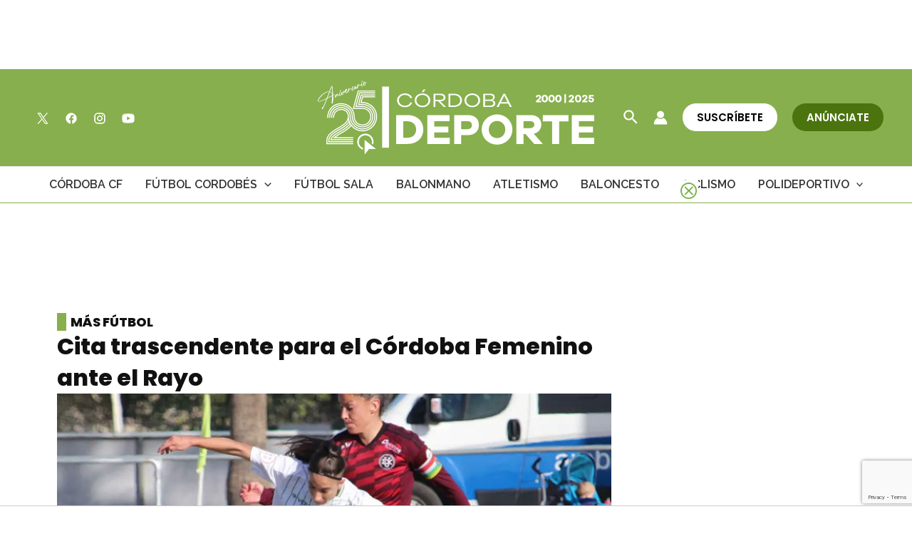

--- FILE ---
content_type: text/html; charset=utf-8
request_url: https://www.google.com/recaptcha/api2/anchor?ar=1&k=6Lf0TpMUAAAAAJdVqEsvGLeE93usBCzax6NC8SiO&co=aHR0cHM6Ly9jb3Jkb2JhZGVwb3J0ZS5jb206NDQz&hl=en&v=PoyoqOPhxBO7pBk68S4YbpHZ&size=invisible&anchor-ms=20000&execute-ms=30000&cb=nwe84wnekqhu
body_size: 48782
content:
<!DOCTYPE HTML><html dir="ltr" lang="en"><head><meta http-equiv="Content-Type" content="text/html; charset=UTF-8">
<meta http-equiv="X-UA-Compatible" content="IE=edge">
<title>reCAPTCHA</title>
<style type="text/css">
/* cyrillic-ext */
@font-face {
  font-family: 'Roboto';
  font-style: normal;
  font-weight: 400;
  font-stretch: 100%;
  src: url(//fonts.gstatic.com/s/roboto/v48/KFO7CnqEu92Fr1ME7kSn66aGLdTylUAMa3GUBHMdazTgWw.woff2) format('woff2');
  unicode-range: U+0460-052F, U+1C80-1C8A, U+20B4, U+2DE0-2DFF, U+A640-A69F, U+FE2E-FE2F;
}
/* cyrillic */
@font-face {
  font-family: 'Roboto';
  font-style: normal;
  font-weight: 400;
  font-stretch: 100%;
  src: url(//fonts.gstatic.com/s/roboto/v48/KFO7CnqEu92Fr1ME7kSn66aGLdTylUAMa3iUBHMdazTgWw.woff2) format('woff2');
  unicode-range: U+0301, U+0400-045F, U+0490-0491, U+04B0-04B1, U+2116;
}
/* greek-ext */
@font-face {
  font-family: 'Roboto';
  font-style: normal;
  font-weight: 400;
  font-stretch: 100%;
  src: url(//fonts.gstatic.com/s/roboto/v48/KFO7CnqEu92Fr1ME7kSn66aGLdTylUAMa3CUBHMdazTgWw.woff2) format('woff2');
  unicode-range: U+1F00-1FFF;
}
/* greek */
@font-face {
  font-family: 'Roboto';
  font-style: normal;
  font-weight: 400;
  font-stretch: 100%;
  src: url(//fonts.gstatic.com/s/roboto/v48/KFO7CnqEu92Fr1ME7kSn66aGLdTylUAMa3-UBHMdazTgWw.woff2) format('woff2');
  unicode-range: U+0370-0377, U+037A-037F, U+0384-038A, U+038C, U+038E-03A1, U+03A3-03FF;
}
/* math */
@font-face {
  font-family: 'Roboto';
  font-style: normal;
  font-weight: 400;
  font-stretch: 100%;
  src: url(//fonts.gstatic.com/s/roboto/v48/KFO7CnqEu92Fr1ME7kSn66aGLdTylUAMawCUBHMdazTgWw.woff2) format('woff2');
  unicode-range: U+0302-0303, U+0305, U+0307-0308, U+0310, U+0312, U+0315, U+031A, U+0326-0327, U+032C, U+032F-0330, U+0332-0333, U+0338, U+033A, U+0346, U+034D, U+0391-03A1, U+03A3-03A9, U+03B1-03C9, U+03D1, U+03D5-03D6, U+03F0-03F1, U+03F4-03F5, U+2016-2017, U+2034-2038, U+203C, U+2040, U+2043, U+2047, U+2050, U+2057, U+205F, U+2070-2071, U+2074-208E, U+2090-209C, U+20D0-20DC, U+20E1, U+20E5-20EF, U+2100-2112, U+2114-2115, U+2117-2121, U+2123-214F, U+2190, U+2192, U+2194-21AE, U+21B0-21E5, U+21F1-21F2, U+21F4-2211, U+2213-2214, U+2216-22FF, U+2308-230B, U+2310, U+2319, U+231C-2321, U+2336-237A, U+237C, U+2395, U+239B-23B7, U+23D0, U+23DC-23E1, U+2474-2475, U+25AF, U+25B3, U+25B7, U+25BD, U+25C1, U+25CA, U+25CC, U+25FB, U+266D-266F, U+27C0-27FF, U+2900-2AFF, U+2B0E-2B11, U+2B30-2B4C, U+2BFE, U+3030, U+FF5B, U+FF5D, U+1D400-1D7FF, U+1EE00-1EEFF;
}
/* symbols */
@font-face {
  font-family: 'Roboto';
  font-style: normal;
  font-weight: 400;
  font-stretch: 100%;
  src: url(//fonts.gstatic.com/s/roboto/v48/KFO7CnqEu92Fr1ME7kSn66aGLdTylUAMaxKUBHMdazTgWw.woff2) format('woff2');
  unicode-range: U+0001-000C, U+000E-001F, U+007F-009F, U+20DD-20E0, U+20E2-20E4, U+2150-218F, U+2190, U+2192, U+2194-2199, U+21AF, U+21E6-21F0, U+21F3, U+2218-2219, U+2299, U+22C4-22C6, U+2300-243F, U+2440-244A, U+2460-24FF, U+25A0-27BF, U+2800-28FF, U+2921-2922, U+2981, U+29BF, U+29EB, U+2B00-2BFF, U+4DC0-4DFF, U+FFF9-FFFB, U+10140-1018E, U+10190-1019C, U+101A0, U+101D0-101FD, U+102E0-102FB, U+10E60-10E7E, U+1D2C0-1D2D3, U+1D2E0-1D37F, U+1F000-1F0FF, U+1F100-1F1AD, U+1F1E6-1F1FF, U+1F30D-1F30F, U+1F315, U+1F31C, U+1F31E, U+1F320-1F32C, U+1F336, U+1F378, U+1F37D, U+1F382, U+1F393-1F39F, U+1F3A7-1F3A8, U+1F3AC-1F3AF, U+1F3C2, U+1F3C4-1F3C6, U+1F3CA-1F3CE, U+1F3D4-1F3E0, U+1F3ED, U+1F3F1-1F3F3, U+1F3F5-1F3F7, U+1F408, U+1F415, U+1F41F, U+1F426, U+1F43F, U+1F441-1F442, U+1F444, U+1F446-1F449, U+1F44C-1F44E, U+1F453, U+1F46A, U+1F47D, U+1F4A3, U+1F4B0, U+1F4B3, U+1F4B9, U+1F4BB, U+1F4BF, U+1F4C8-1F4CB, U+1F4D6, U+1F4DA, U+1F4DF, U+1F4E3-1F4E6, U+1F4EA-1F4ED, U+1F4F7, U+1F4F9-1F4FB, U+1F4FD-1F4FE, U+1F503, U+1F507-1F50B, U+1F50D, U+1F512-1F513, U+1F53E-1F54A, U+1F54F-1F5FA, U+1F610, U+1F650-1F67F, U+1F687, U+1F68D, U+1F691, U+1F694, U+1F698, U+1F6AD, U+1F6B2, U+1F6B9-1F6BA, U+1F6BC, U+1F6C6-1F6CF, U+1F6D3-1F6D7, U+1F6E0-1F6EA, U+1F6F0-1F6F3, U+1F6F7-1F6FC, U+1F700-1F7FF, U+1F800-1F80B, U+1F810-1F847, U+1F850-1F859, U+1F860-1F887, U+1F890-1F8AD, U+1F8B0-1F8BB, U+1F8C0-1F8C1, U+1F900-1F90B, U+1F93B, U+1F946, U+1F984, U+1F996, U+1F9E9, U+1FA00-1FA6F, U+1FA70-1FA7C, U+1FA80-1FA89, U+1FA8F-1FAC6, U+1FACE-1FADC, U+1FADF-1FAE9, U+1FAF0-1FAF8, U+1FB00-1FBFF;
}
/* vietnamese */
@font-face {
  font-family: 'Roboto';
  font-style: normal;
  font-weight: 400;
  font-stretch: 100%;
  src: url(//fonts.gstatic.com/s/roboto/v48/KFO7CnqEu92Fr1ME7kSn66aGLdTylUAMa3OUBHMdazTgWw.woff2) format('woff2');
  unicode-range: U+0102-0103, U+0110-0111, U+0128-0129, U+0168-0169, U+01A0-01A1, U+01AF-01B0, U+0300-0301, U+0303-0304, U+0308-0309, U+0323, U+0329, U+1EA0-1EF9, U+20AB;
}
/* latin-ext */
@font-face {
  font-family: 'Roboto';
  font-style: normal;
  font-weight: 400;
  font-stretch: 100%;
  src: url(//fonts.gstatic.com/s/roboto/v48/KFO7CnqEu92Fr1ME7kSn66aGLdTylUAMa3KUBHMdazTgWw.woff2) format('woff2');
  unicode-range: U+0100-02BA, U+02BD-02C5, U+02C7-02CC, U+02CE-02D7, U+02DD-02FF, U+0304, U+0308, U+0329, U+1D00-1DBF, U+1E00-1E9F, U+1EF2-1EFF, U+2020, U+20A0-20AB, U+20AD-20C0, U+2113, U+2C60-2C7F, U+A720-A7FF;
}
/* latin */
@font-face {
  font-family: 'Roboto';
  font-style: normal;
  font-weight: 400;
  font-stretch: 100%;
  src: url(//fonts.gstatic.com/s/roboto/v48/KFO7CnqEu92Fr1ME7kSn66aGLdTylUAMa3yUBHMdazQ.woff2) format('woff2');
  unicode-range: U+0000-00FF, U+0131, U+0152-0153, U+02BB-02BC, U+02C6, U+02DA, U+02DC, U+0304, U+0308, U+0329, U+2000-206F, U+20AC, U+2122, U+2191, U+2193, U+2212, U+2215, U+FEFF, U+FFFD;
}
/* cyrillic-ext */
@font-face {
  font-family: 'Roboto';
  font-style: normal;
  font-weight: 500;
  font-stretch: 100%;
  src: url(//fonts.gstatic.com/s/roboto/v48/KFO7CnqEu92Fr1ME7kSn66aGLdTylUAMa3GUBHMdazTgWw.woff2) format('woff2');
  unicode-range: U+0460-052F, U+1C80-1C8A, U+20B4, U+2DE0-2DFF, U+A640-A69F, U+FE2E-FE2F;
}
/* cyrillic */
@font-face {
  font-family: 'Roboto';
  font-style: normal;
  font-weight: 500;
  font-stretch: 100%;
  src: url(//fonts.gstatic.com/s/roboto/v48/KFO7CnqEu92Fr1ME7kSn66aGLdTylUAMa3iUBHMdazTgWw.woff2) format('woff2');
  unicode-range: U+0301, U+0400-045F, U+0490-0491, U+04B0-04B1, U+2116;
}
/* greek-ext */
@font-face {
  font-family: 'Roboto';
  font-style: normal;
  font-weight: 500;
  font-stretch: 100%;
  src: url(//fonts.gstatic.com/s/roboto/v48/KFO7CnqEu92Fr1ME7kSn66aGLdTylUAMa3CUBHMdazTgWw.woff2) format('woff2');
  unicode-range: U+1F00-1FFF;
}
/* greek */
@font-face {
  font-family: 'Roboto';
  font-style: normal;
  font-weight: 500;
  font-stretch: 100%;
  src: url(//fonts.gstatic.com/s/roboto/v48/KFO7CnqEu92Fr1ME7kSn66aGLdTylUAMa3-UBHMdazTgWw.woff2) format('woff2');
  unicode-range: U+0370-0377, U+037A-037F, U+0384-038A, U+038C, U+038E-03A1, U+03A3-03FF;
}
/* math */
@font-face {
  font-family: 'Roboto';
  font-style: normal;
  font-weight: 500;
  font-stretch: 100%;
  src: url(//fonts.gstatic.com/s/roboto/v48/KFO7CnqEu92Fr1ME7kSn66aGLdTylUAMawCUBHMdazTgWw.woff2) format('woff2');
  unicode-range: U+0302-0303, U+0305, U+0307-0308, U+0310, U+0312, U+0315, U+031A, U+0326-0327, U+032C, U+032F-0330, U+0332-0333, U+0338, U+033A, U+0346, U+034D, U+0391-03A1, U+03A3-03A9, U+03B1-03C9, U+03D1, U+03D5-03D6, U+03F0-03F1, U+03F4-03F5, U+2016-2017, U+2034-2038, U+203C, U+2040, U+2043, U+2047, U+2050, U+2057, U+205F, U+2070-2071, U+2074-208E, U+2090-209C, U+20D0-20DC, U+20E1, U+20E5-20EF, U+2100-2112, U+2114-2115, U+2117-2121, U+2123-214F, U+2190, U+2192, U+2194-21AE, U+21B0-21E5, U+21F1-21F2, U+21F4-2211, U+2213-2214, U+2216-22FF, U+2308-230B, U+2310, U+2319, U+231C-2321, U+2336-237A, U+237C, U+2395, U+239B-23B7, U+23D0, U+23DC-23E1, U+2474-2475, U+25AF, U+25B3, U+25B7, U+25BD, U+25C1, U+25CA, U+25CC, U+25FB, U+266D-266F, U+27C0-27FF, U+2900-2AFF, U+2B0E-2B11, U+2B30-2B4C, U+2BFE, U+3030, U+FF5B, U+FF5D, U+1D400-1D7FF, U+1EE00-1EEFF;
}
/* symbols */
@font-face {
  font-family: 'Roboto';
  font-style: normal;
  font-weight: 500;
  font-stretch: 100%;
  src: url(//fonts.gstatic.com/s/roboto/v48/KFO7CnqEu92Fr1ME7kSn66aGLdTylUAMaxKUBHMdazTgWw.woff2) format('woff2');
  unicode-range: U+0001-000C, U+000E-001F, U+007F-009F, U+20DD-20E0, U+20E2-20E4, U+2150-218F, U+2190, U+2192, U+2194-2199, U+21AF, U+21E6-21F0, U+21F3, U+2218-2219, U+2299, U+22C4-22C6, U+2300-243F, U+2440-244A, U+2460-24FF, U+25A0-27BF, U+2800-28FF, U+2921-2922, U+2981, U+29BF, U+29EB, U+2B00-2BFF, U+4DC0-4DFF, U+FFF9-FFFB, U+10140-1018E, U+10190-1019C, U+101A0, U+101D0-101FD, U+102E0-102FB, U+10E60-10E7E, U+1D2C0-1D2D3, U+1D2E0-1D37F, U+1F000-1F0FF, U+1F100-1F1AD, U+1F1E6-1F1FF, U+1F30D-1F30F, U+1F315, U+1F31C, U+1F31E, U+1F320-1F32C, U+1F336, U+1F378, U+1F37D, U+1F382, U+1F393-1F39F, U+1F3A7-1F3A8, U+1F3AC-1F3AF, U+1F3C2, U+1F3C4-1F3C6, U+1F3CA-1F3CE, U+1F3D4-1F3E0, U+1F3ED, U+1F3F1-1F3F3, U+1F3F5-1F3F7, U+1F408, U+1F415, U+1F41F, U+1F426, U+1F43F, U+1F441-1F442, U+1F444, U+1F446-1F449, U+1F44C-1F44E, U+1F453, U+1F46A, U+1F47D, U+1F4A3, U+1F4B0, U+1F4B3, U+1F4B9, U+1F4BB, U+1F4BF, U+1F4C8-1F4CB, U+1F4D6, U+1F4DA, U+1F4DF, U+1F4E3-1F4E6, U+1F4EA-1F4ED, U+1F4F7, U+1F4F9-1F4FB, U+1F4FD-1F4FE, U+1F503, U+1F507-1F50B, U+1F50D, U+1F512-1F513, U+1F53E-1F54A, U+1F54F-1F5FA, U+1F610, U+1F650-1F67F, U+1F687, U+1F68D, U+1F691, U+1F694, U+1F698, U+1F6AD, U+1F6B2, U+1F6B9-1F6BA, U+1F6BC, U+1F6C6-1F6CF, U+1F6D3-1F6D7, U+1F6E0-1F6EA, U+1F6F0-1F6F3, U+1F6F7-1F6FC, U+1F700-1F7FF, U+1F800-1F80B, U+1F810-1F847, U+1F850-1F859, U+1F860-1F887, U+1F890-1F8AD, U+1F8B0-1F8BB, U+1F8C0-1F8C1, U+1F900-1F90B, U+1F93B, U+1F946, U+1F984, U+1F996, U+1F9E9, U+1FA00-1FA6F, U+1FA70-1FA7C, U+1FA80-1FA89, U+1FA8F-1FAC6, U+1FACE-1FADC, U+1FADF-1FAE9, U+1FAF0-1FAF8, U+1FB00-1FBFF;
}
/* vietnamese */
@font-face {
  font-family: 'Roboto';
  font-style: normal;
  font-weight: 500;
  font-stretch: 100%;
  src: url(//fonts.gstatic.com/s/roboto/v48/KFO7CnqEu92Fr1ME7kSn66aGLdTylUAMa3OUBHMdazTgWw.woff2) format('woff2');
  unicode-range: U+0102-0103, U+0110-0111, U+0128-0129, U+0168-0169, U+01A0-01A1, U+01AF-01B0, U+0300-0301, U+0303-0304, U+0308-0309, U+0323, U+0329, U+1EA0-1EF9, U+20AB;
}
/* latin-ext */
@font-face {
  font-family: 'Roboto';
  font-style: normal;
  font-weight: 500;
  font-stretch: 100%;
  src: url(//fonts.gstatic.com/s/roboto/v48/KFO7CnqEu92Fr1ME7kSn66aGLdTylUAMa3KUBHMdazTgWw.woff2) format('woff2');
  unicode-range: U+0100-02BA, U+02BD-02C5, U+02C7-02CC, U+02CE-02D7, U+02DD-02FF, U+0304, U+0308, U+0329, U+1D00-1DBF, U+1E00-1E9F, U+1EF2-1EFF, U+2020, U+20A0-20AB, U+20AD-20C0, U+2113, U+2C60-2C7F, U+A720-A7FF;
}
/* latin */
@font-face {
  font-family: 'Roboto';
  font-style: normal;
  font-weight: 500;
  font-stretch: 100%;
  src: url(//fonts.gstatic.com/s/roboto/v48/KFO7CnqEu92Fr1ME7kSn66aGLdTylUAMa3yUBHMdazQ.woff2) format('woff2');
  unicode-range: U+0000-00FF, U+0131, U+0152-0153, U+02BB-02BC, U+02C6, U+02DA, U+02DC, U+0304, U+0308, U+0329, U+2000-206F, U+20AC, U+2122, U+2191, U+2193, U+2212, U+2215, U+FEFF, U+FFFD;
}
/* cyrillic-ext */
@font-face {
  font-family: 'Roboto';
  font-style: normal;
  font-weight: 900;
  font-stretch: 100%;
  src: url(//fonts.gstatic.com/s/roboto/v48/KFO7CnqEu92Fr1ME7kSn66aGLdTylUAMa3GUBHMdazTgWw.woff2) format('woff2');
  unicode-range: U+0460-052F, U+1C80-1C8A, U+20B4, U+2DE0-2DFF, U+A640-A69F, U+FE2E-FE2F;
}
/* cyrillic */
@font-face {
  font-family: 'Roboto';
  font-style: normal;
  font-weight: 900;
  font-stretch: 100%;
  src: url(//fonts.gstatic.com/s/roboto/v48/KFO7CnqEu92Fr1ME7kSn66aGLdTylUAMa3iUBHMdazTgWw.woff2) format('woff2');
  unicode-range: U+0301, U+0400-045F, U+0490-0491, U+04B0-04B1, U+2116;
}
/* greek-ext */
@font-face {
  font-family: 'Roboto';
  font-style: normal;
  font-weight: 900;
  font-stretch: 100%;
  src: url(//fonts.gstatic.com/s/roboto/v48/KFO7CnqEu92Fr1ME7kSn66aGLdTylUAMa3CUBHMdazTgWw.woff2) format('woff2');
  unicode-range: U+1F00-1FFF;
}
/* greek */
@font-face {
  font-family: 'Roboto';
  font-style: normal;
  font-weight: 900;
  font-stretch: 100%;
  src: url(//fonts.gstatic.com/s/roboto/v48/KFO7CnqEu92Fr1ME7kSn66aGLdTylUAMa3-UBHMdazTgWw.woff2) format('woff2');
  unicode-range: U+0370-0377, U+037A-037F, U+0384-038A, U+038C, U+038E-03A1, U+03A3-03FF;
}
/* math */
@font-face {
  font-family: 'Roboto';
  font-style: normal;
  font-weight: 900;
  font-stretch: 100%;
  src: url(//fonts.gstatic.com/s/roboto/v48/KFO7CnqEu92Fr1ME7kSn66aGLdTylUAMawCUBHMdazTgWw.woff2) format('woff2');
  unicode-range: U+0302-0303, U+0305, U+0307-0308, U+0310, U+0312, U+0315, U+031A, U+0326-0327, U+032C, U+032F-0330, U+0332-0333, U+0338, U+033A, U+0346, U+034D, U+0391-03A1, U+03A3-03A9, U+03B1-03C9, U+03D1, U+03D5-03D6, U+03F0-03F1, U+03F4-03F5, U+2016-2017, U+2034-2038, U+203C, U+2040, U+2043, U+2047, U+2050, U+2057, U+205F, U+2070-2071, U+2074-208E, U+2090-209C, U+20D0-20DC, U+20E1, U+20E5-20EF, U+2100-2112, U+2114-2115, U+2117-2121, U+2123-214F, U+2190, U+2192, U+2194-21AE, U+21B0-21E5, U+21F1-21F2, U+21F4-2211, U+2213-2214, U+2216-22FF, U+2308-230B, U+2310, U+2319, U+231C-2321, U+2336-237A, U+237C, U+2395, U+239B-23B7, U+23D0, U+23DC-23E1, U+2474-2475, U+25AF, U+25B3, U+25B7, U+25BD, U+25C1, U+25CA, U+25CC, U+25FB, U+266D-266F, U+27C0-27FF, U+2900-2AFF, U+2B0E-2B11, U+2B30-2B4C, U+2BFE, U+3030, U+FF5B, U+FF5D, U+1D400-1D7FF, U+1EE00-1EEFF;
}
/* symbols */
@font-face {
  font-family: 'Roboto';
  font-style: normal;
  font-weight: 900;
  font-stretch: 100%;
  src: url(//fonts.gstatic.com/s/roboto/v48/KFO7CnqEu92Fr1ME7kSn66aGLdTylUAMaxKUBHMdazTgWw.woff2) format('woff2');
  unicode-range: U+0001-000C, U+000E-001F, U+007F-009F, U+20DD-20E0, U+20E2-20E4, U+2150-218F, U+2190, U+2192, U+2194-2199, U+21AF, U+21E6-21F0, U+21F3, U+2218-2219, U+2299, U+22C4-22C6, U+2300-243F, U+2440-244A, U+2460-24FF, U+25A0-27BF, U+2800-28FF, U+2921-2922, U+2981, U+29BF, U+29EB, U+2B00-2BFF, U+4DC0-4DFF, U+FFF9-FFFB, U+10140-1018E, U+10190-1019C, U+101A0, U+101D0-101FD, U+102E0-102FB, U+10E60-10E7E, U+1D2C0-1D2D3, U+1D2E0-1D37F, U+1F000-1F0FF, U+1F100-1F1AD, U+1F1E6-1F1FF, U+1F30D-1F30F, U+1F315, U+1F31C, U+1F31E, U+1F320-1F32C, U+1F336, U+1F378, U+1F37D, U+1F382, U+1F393-1F39F, U+1F3A7-1F3A8, U+1F3AC-1F3AF, U+1F3C2, U+1F3C4-1F3C6, U+1F3CA-1F3CE, U+1F3D4-1F3E0, U+1F3ED, U+1F3F1-1F3F3, U+1F3F5-1F3F7, U+1F408, U+1F415, U+1F41F, U+1F426, U+1F43F, U+1F441-1F442, U+1F444, U+1F446-1F449, U+1F44C-1F44E, U+1F453, U+1F46A, U+1F47D, U+1F4A3, U+1F4B0, U+1F4B3, U+1F4B9, U+1F4BB, U+1F4BF, U+1F4C8-1F4CB, U+1F4D6, U+1F4DA, U+1F4DF, U+1F4E3-1F4E6, U+1F4EA-1F4ED, U+1F4F7, U+1F4F9-1F4FB, U+1F4FD-1F4FE, U+1F503, U+1F507-1F50B, U+1F50D, U+1F512-1F513, U+1F53E-1F54A, U+1F54F-1F5FA, U+1F610, U+1F650-1F67F, U+1F687, U+1F68D, U+1F691, U+1F694, U+1F698, U+1F6AD, U+1F6B2, U+1F6B9-1F6BA, U+1F6BC, U+1F6C6-1F6CF, U+1F6D3-1F6D7, U+1F6E0-1F6EA, U+1F6F0-1F6F3, U+1F6F7-1F6FC, U+1F700-1F7FF, U+1F800-1F80B, U+1F810-1F847, U+1F850-1F859, U+1F860-1F887, U+1F890-1F8AD, U+1F8B0-1F8BB, U+1F8C0-1F8C1, U+1F900-1F90B, U+1F93B, U+1F946, U+1F984, U+1F996, U+1F9E9, U+1FA00-1FA6F, U+1FA70-1FA7C, U+1FA80-1FA89, U+1FA8F-1FAC6, U+1FACE-1FADC, U+1FADF-1FAE9, U+1FAF0-1FAF8, U+1FB00-1FBFF;
}
/* vietnamese */
@font-face {
  font-family: 'Roboto';
  font-style: normal;
  font-weight: 900;
  font-stretch: 100%;
  src: url(//fonts.gstatic.com/s/roboto/v48/KFO7CnqEu92Fr1ME7kSn66aGLdTylUAMa3OUBHMdazTgWw.woff2) format('woff2');
  unicode-range: U+0102-0103, U+0110-0111, U+0128-0129, U+0168-0169, U+01A0-01A1, U+01AF-01B0, U+0300-0301, U+0303-0304, U+0308-0309, U+0323, U+0329, U+1EA0-1EF9, U+20AB;
}
/* latin-ext */
@font-face {
  font-family: 'Roboto';
  font-style: normal;
  font-weight: 900;
  font-stretch: 100%;
  src: url(//fonts.gstatic.com/s/roboto/v48/KFO7CnqEu92Fr1ME7kSn66aGLdTylUAMa3KUBHMdazTgWw.woff2) format('woff2');
  unicode-range: U+0100-02BA, U+02BD-02C5, U+02C7-02CC, U+02CE-02D7, U+02DD-02FF, U+0304, U+0308, U+0329, U+1D00-1DBF, U+1E00-1E9F, U+1EF2-1EFF, U+2020, U+20A0-20AB, U+20AD-20C0, U+2113, U+2C60-2C7F, U+A720-A7FF;
}
/* latin */
@font-face {
  font-family: 'Roboto';
  font-style: normal;
  font-weight: 900;
  font-stretch: 100%;
  src: url(//fonts.gstatic.com/s/roboto/v48/KFO7CnqEu92Fr1ME7kSn66aGLdTylUAMa3yUBHMdazQ.woff2) format('woff2');
  unicode-range: U+0000-00FF, U+0131, U+0152-0153, U+02BB-02BC, U+02C6, U+02DA, U+02DC, U+0304, U+0308, U+0329, U+2000-206F, U+20AC, U+2122, U+2191, U+2193, U+2212, U+2215, U+FEFF, U+FFFD;
}

</style>
<link rel="stylesheet" type="text/css" href="https://www.gstatic.com/recaptcha/releases/PoyoqOPhxBO7pBk68S4YbpHZ/styles__ltr.css">
<script nonce="r8sT9fG9iVWHgc-PXqhyng" type="text/javascript">window['__recaptcha_api'] = 'https://www.google.com/recaptcha/api2/';</script>
<script type="text/javascript" src="https://www.gstatic.com/recaptcha/releases/PoyoqOPhxBO7pBk68S4YbpHZ/recaptcha__en.js" nonce="r8sT9fG9iVWHgc-PXqhyng">
      
    </script></head>
<body><div id="rc-anchor-alert" class="rc-anchor-alert"></div>
<input type="hidden" id="recaptcha-token" value="[base64]">
<script type="text/javascript" nonce="r8sT9fG9iVWHgc-PXqhyng">
      recaptcha.anchor.Main.init("[\x22ainput\x22,[\x22bgdata\x22,\x22\x22,\[base64]/[base64]/[base64]/ZyhXLGgpOnEoW04sMjEsbF0sVywwKSxoKSxmYWxzZSxmYWxzZSl9Y2F0Y2goayl7RygzNTgsVyk/[base64]/[base64]/[base64]/[base64]/[base64]/[base64]/[base64]/bmV3IEJbT10oRFswXSk6dz09Mj9uZXcgQltPXShEWzBdLERbMV0pOnc9PTM/bmV3IEJbT10oRFswXSxEWzFdLERbMl0pOnc9PTQ/[base64]/[base64]/[base64]/[base64]/[base64]\\u003d\x22,\[base64]\x22,\x22w5jCrcKuw5PCs8Oww5HDjhZhaHVKbcKbwpslT2jCjQPDoDLCk8K4AcK4w60bV8KxAsKyecKOYGhoNcOYNFFoPyDCsTvDtBx7M8Ovw5XDjMOuw6YwO2zDgHgQwrDDlDDCmUBdwp/DiMKaHDDDuVPCoMOEOHPDnkrCmcOxPsOyb8Kuw53Dm8K0wos5w5LCg8ONfBfCtyDCjV3Cg1Npw73DsFAFRWIXCcOpXcKpw5XDsMKEAsOOwrUINMO6woTDtMKWw4fDrMK+wofCoA7CuArCuHhbIFzDkDXChADCnMOBMcKgWkw/JX3CoMOIPUPDuMO+w7HDscO7HTIXwrnDlQDDjsKYw65pw5EkFsKfN8K6cMK6NBPDgk3CsMOeJE5Ew7lpwqt+wqHDulsdYFc/PsO1w7FNawXCncKQV8KoB8Kfw5h7w7PDvArCrlnChR7DnsKVLcK6F2prEzJadcK7LMOgEcOaA3QRw4XCuG/DqcOqTMKVwpnCtsO9wqpsasKYwp3CsxbCkMKRwq3CgAtrwpt9w4zCvsKxw7/Cvn3DmyEMwqvCrcKMw4wcwpXDgQkOwrDCr0hZNsONCMO3w4dKw6d2w57Ci8OEAAl5w7JPw73CkFrDgFvDpE/Dg2wKw4diYsKUX3/DjD4mZXIBfcKUwpLCqwB1w4/Dn8O1w4zDhGVJJVUMw7LDskjDl2E/[base64]/DjMKgw6nCv8KKf8OSwqQqbjA+UyLCmxjCgsOqIsKBb2zCjkZJfMK9wrh3w6Zawo7CoMOnwq/CqsKCDcO8WgnDt8O6wr3Cu1dCwqUoRsKhw6hPUMOYG07Dul7CvDYJL8K7aXLDn8KgwqrCrzjDlTrCq8Kff3FJwpnCtDzCi1TCkCB4CMKwWMO6HVDDp8KIwpHDpMK6cT/Cn3U6D8OLC8OFwodGw6zCk8O+CMKjw6TCqD3Cog/Cqn8RXsKCRTMmw7XCixxGaMOCwqbChUXDmTwcwoh0wr0zLk/CtkDDrGXDvgfDn1zDkTHCj8OKwpIdw45ew4bCgl9Ewr1XwpvCnmHCq8Klw4DDhsOhWcOywr1tOyVuwrrCnMOIw4E5w67CosKPESXDmhDDo3PCvMOlZ8OOw6J1w7h8wpRtw40gw6pMw5PDkcKXXsOFwrvDg8K8Y8KaY8K/[base64]/wocpwovDjkoMwqTCtTzCv8KEwpRuw6PCvsKRTW/CqsOFBg7DpCvCvMKpIGnCt8Obw6PDhmxnwp1Zw4d0CsO6EF9dSxAZw7RtwqDDu1oJd8OjKsKPe8Kow63CkMOGB1zCg8OCLMKFXcK4woknw5NFw6PCncOTw4l9wrjDj8KrwqMIwrbDj1rCgyIGwqZpwrlvw5zDuhxEacK+w5/Dj8OFb3w2RsKow5tfw4HCjGcnwoPCiMOYwo7CrMKDwrbCu8KZPcKNwplvwoALwphYw5bCjhIIwpTCoSHDuxLDiCNhXcOqwo1vw7UlNMOvwr/DksKwVx3CjBhqUkbCv8O/HcKRwqDDuyTDmFckc8K9w41Pw7BJOAs2w5bCgsK+QMOBdMKXwqB3wqvDhTnDj8KGCADDuB7CjMOZw6RzGx/DhUBew71Sw44LJx/[base64]/cMKcIj7Cq3PDhsOKeB8dDGEUw5R+B0bDusKOX8Ktwo/CuUvCj8Knw53Dl8KrwrDDuz3Ci8KEVFTDjcK9wqfCs8Ojw7TDu8KoMAnCvS3DqMOaw5fDjMORZ8KtwoPDrExJeD4bWMOoLF5/EMOTFsO2E2V+wp3CtcKga8KPWkJgwrvDgkEswqkEQMKUwqTCuG8Nwro9EsKFw43CvMOcw77Cp8K9KsKueTZEKynDkMOIw4g/wrlWZFwFw7XDrFPDvMK+w73Cv8OCwp7Cq8OwwpE2YcKJcBHCl2HDvsOhwqpLN8KDD27ChCfDoMORw67DqcKvdhHCssKiOQnCi3YkesOAwoHDssKnw6wiAVBtUkXCgMKSw4YTeMOFNXjDhMKDXm7CgcO5w5tmYMK6McKHVcK7CMKIwoRPwqrCuig4wolqw53DpDtmwo/CoWIwwoTDolVRIMOpwppCw7/DjmbClGkBwprCosOFw4jCt8Kpw5ZwAXtQTGPChzJve8KQT1/[base64]/w7gqLh/DhMKWwrvCsAIsfk7CiMOuc8K6w5pUw7vChVFJDsKJAcK3ZkbCn0IbMj/DpVHDucOAwr4cLsKVfMKiw6dKL8KeK8Orw4nDriTCrcOSwrcYWMOkFmosf8ODw5/ClcOZw5fCpWVew49PwrPCq3YbNBlXw7LCtgTDtXoVaxoFAhZhw7DDkBlkBC1wcMKrw5wawr/Cg8OMQcK9wp1sNsOuNcKKYgR2w6vDgVDDvMKhwoHDn2/DoFXCtzZRRhcVSTYeRsK2wrZIwpAGLCAJw4zCoj5Kw47ChmVKwqMPORfCukkUw57CgsKqw6pKMHfCiVbDgMKCEsO0wpPDgmIkLcK5wr/[base64]/DkjsbScO9FgXCj8OYacOqwrN/FcK+wqrCj8OBw6vCg0rCvXY7Jw0yLnsPwr/Do39nWg3CnVgewqvCjsOSwrdtD8ODwrTDth4SAcKqQwvCuVPCoGg5wrfClMOxMzlKw6HDi27Cm8OXbcOMw7gfwoNEw40cUMO8BcOzw7/DmsKpPiNcw73DhMOUw5gRfsOrw7/Cty3CisOWw6gww7TDqMK2woPCvcK6w4HDvMOrw4wTw7DCr8OvYkQQTMKkwpfCkcO0w7EhIjl3wotmWwfCkS/DocKGw5LCpsOwXsKtFB3Dg3otwosuw6lewpjClRfDqcOgeDvDpkDDpsKtwr/[base64]/[base64]/DqMKWDMKIwqBWJgXCpkJYw4gvY0BZwq92wqbDosOnw6nDp8Kmw44xwod1KlfDhsKMwqnDuD/[base64]/[base64]/CmMOTwo3DuRdzJgTDhRzDusKLw6F6w5LDsE8yw6/DtBUPw77DqXIWCMKce8KFIcKlwpFWwqjDiMOfLVjClxfDjDbCmkLDqmDDt2fCowLCscKrBsKHZsKwEMKOdnPCuVIWwrjCv2oIOh5CDC7CkHrChjHDssKiTmExwqNIwp8Aw7vDrsKFJ1oWw7/DuMK+wrjDlsOIwrjDi8O8Im7DghdNO8Kpw4nCsUEDwpECWEnCjA9Tw5TCqcKWay/CrcKOZ8O+w77Cqg4eG8KbwqbCoz4ZBMKPw4JZw4JOw5LDtTLDhQU4DcOnw60Kw74Yw4tveMOTV2vDvcKTw7dMSMKFIMKkEWnDjcKgFBkmw4A/w7DCu8KQazfCksORYcOaZ8K6eMOGVMK5BsOOwpPClSlCwpR4XMOxN8K9w6dMw5NJTMOiR8KgcMO8FMOdw7k7PDbCsEfDgcOLwp/DhsOTWcKmw73Dl8Ktw79cJ8K9D8OMw609wqFiw4xDw7ckwozDtMKqw5DDkEVlSMKxJ8Kpw41nwqTCncKTw7U2cSV9w4LDqEV9HiTCkWsYTsKnw64/wqnCqz9Zwo3CvyPDu8OowrTDmMKUw6DCvsKrw5dReMKtfHzCoMKWRsKue8OZw6Elw6zDrlgYwoTDt2Z+w7nDgi9UUg7Ci3HCjMKOwqbCtsODw5hBNwJQw6rCusKuZMKJw7pHwrnCsMO0w5TDs8KpMMOjw67CiXQSw5cAAhIfw6UKdcOLWB59w5opwq/CkmEmw5zCpcKJGTMCWAvDigHDj8OXw5vCv8KVwqRXKRBJwoLDnHXCnsOMe0Rlwp/CuMKKw7s5G0IJw67DpQPCnMK2wr0EQsKTZMKqwrnDs17CrsOAwqF8wpYxG8Oww4VPVMKLw7rDrMK9wqfDrxnDk8K2wqsXwrRwwrEycsOfw7EpwqvCsgElBBvDiMKDw6t5S2ZCw6HDvk/[base64]/CosKlUsKyAi7DqnTCpsKPw6EPJ2vDnwfCrMORw4nDn1I5NMOMw5wJw5ErwpMVbxRVERcZw5nCqRYEFcKQw7dowq1dwp3CgMKqw5fCrHMTwrQpwronSW59wrpQwrAJwqzDpD0Uw6HCjMOOw798UsO1ZMK0wrwlwpjCjD7DmcOYw6PDvMO9wrcKasO3w6cBe8O/wqvDnsOVwp1NdcOgwpRxwqXCkC/Cj8K3woViJcKMUH5BwrnCjsKnDMKmUFJqZ8Kzw6NFZcK4K8Kgw4ExBA08SMO9LcK3wpFMFsOrX8OEw7FRw7jDsxXDrsODw4HCj2LCqcOwAVnCqMK/[base64]/HcODFsKpCsK7woR4wrRuScOCJWZvwobDisO2wp7DvjBHWmXDiEJ4J8Kld2jCllLDjn/CpsKrQsOGw4rDnsOjXcOgbBrCiMOGw6d4w6AJRcOawobDpgvCjsKHaClxwr8Rwr/CtzPDsGLCmz4dw7lkaB/Cr8OBwpzDsMOUbcOCwqfDvArDtD03TSDCuFEEQ0Ziwr3Dh8OCbsKUw5Iew7vCoEbCtcO5PmLCr8KMwqTDhV5tw7QHwqrCsEPDo8OOwrAlwqEtFC7DtjPCmcK3w6Enw5bCs8OawqDCrcKnDQMlwoDDg0FKHmLDvMOuH8O4YcKcwocKG8KfKMKOw7wTbF0iB15Bw53DtH/CuicxEcKjNXfDh8OXeUjCosKoasOow69DX2PDnx4vRSTCmjNawptrwrHDmUQ0wpEUOsK5fEASJMKUw5EhwqIJChJOGcOqw5Y0QsKWUcKOeMKqQyPCvcOrw4dRw5rDq8O0w6LDh8OfbiDDtcK9CsOUd8KaHHLDgATDosK+woDCtcO1w4U/[base64]/ChhjDu3kewqhXwo5Xw57DigbDtSHCqcOWSljCqk3Dk8KYIMObOCsQPzrDnFESw5PCosK2w4bDgMO7w77DhQDChHDDok/Dlh/DrsKlR8K6wr52wrJBVU1ow6rCqj1Zw54AL3REw7BDK8KKPgrCjBRsw6cseMKRccKww741wrzDo8KyVsOqNsKaKSI3w7/DpMKoa3VMVcK1wpUWwojCvCXCsFXDl8KkwqIoJgcTb1gNwqhhwoEDw5JUwqFwL11RNy7CvFgOwpx8w5RPw7LCn8Oxw5LDkxLCrcKFEBnDpjjDnMKTwp9EwpYRQCXCncK6HBp5ZGpbISfDrmtsw7nDr8OaFMOZV8KifCYtw7Z/woHDvMOLwrRYCcO8wo9SY8Kdw6gbw4g9Oz8kw4jCncOswrTCisK7fcOwwosuwonDuMOrwpJvwp07wpnDq1MwQBnDi8KBTMKkw5wfbcOSWsKtezLDisOiF2QIwr7Cv8K2TcKIFkPDoR/[base64]/CjsOAw45TAzI9MMO/JXDClsO8wr7DmCRpZsOObyLDgC9Kw6DCnMOFZB/DpFNiw4LCjiDCqgF/[base64]/DpHPCjjjCulrCm8OyJR5mOUYcYGZDw5ohw6ZOwoHCp8Ogwoplw7bDlFrCl1vDry0QJ8KbFRJ/[base64]/Ch8KAwpNgF8Ouw7jCncKZPj7DmVHChsOsOcO3Z8Ojw4TDoMKKeC12Ql/DiFQNNMOORMKGZUI+TXc+w7Bpw6HCp8KDYBAdOsK3worDpsOvBsO6wpPDgsKuFm7ClUY+w6opAxROwpt2w6HDucKmUsKLXn10TsKzwpRHY0ULBkDDh8OjwpIWw7TDqF3DmAwZcGFIwodDw7DDr8O/wp01wq/CmjzClcOTBsONw4/[base64]/DiMKzwrEgwrgXF8K2YsOzw7bCisKVw7PDmMKwwqpXwqPDizFSPWQ4Z8Ozwr0Zw6nCtn7DkhXDvcO6wrbDigvCqMOlwr9Uw6LDtD7DqDcNwqIOB8KpSMOGXU3Di8O9wpw0P8OWWTVvMcKDwqpKw4TCn2PDrMOkwq8/KlM4w745SE9tw6NVesOzAWPChcKDX3fCksK+TsKsbwvCu1zCjsKkw7vCnMK3KA1yw6h1w4RoOUdjZsOZS8KHw7DCvsOcKTbDsMORwpxewocNw7YGwpvDqMKSPcOew67DnjLDik/Cp8OtB8KgNiUNw6nDucK8wpHChBViw6/CocK2w6g/HsOhAcKrB8ORVwd9ScOEw53Dkn4KW8OrZl0PWATCrWbDvsKpDkZuw6PDpnxWwpdOAwfDtQlRwpHDuSDCsU0ZZVxuw6nCt2dYHMOywpokwrTDvAUvw6PChRJee8OOUcK/GcO3FsO/b1zCvSdJworCgDLDvHZyRcKIwog6wpbDicOPQMKMC2XCrcOhb8OwSMKiw5DDgMKUHhhVSMOxw6vCnXDChnIVwrwAS8KhwpvCtcOvBlExdsOCw77CoVg6Z8KFw6/Cj2bDsMOUw7B+cUZAwpvDvV7CqsORw5wfwpbDncKewq7DkWJ6UjXCh8OKdsOZwp7CvMKZw7gvw4jDs8KYCVjDpsKqQDLCkcK5Xg/[base64]/w7tHGX7Co1HCpCnCrMO5YsKfAMOAAsKncl5wXWoLwrEgCcOZw5rDuXpxw4ZfwpHDvMKWOcKQw6JOwqzDhinCo2EEDQ/CkhbCjTJiw5U7w6wLUU/CvcKhw4/CisK7wpQEwq3DiMKNw71GwohfEMOEEMKmSsKCacOzw6vCkMOLw5vDrMKuIU5jEyVnwpzCssKqCFLCgE95D8KgOsO3wqHCpsKPB8OlUcK5wpfDncOqwoHDjcOuAC5Nw6tywrNALcO4GsK/UcO2wpobMsKjNxPDvXLDn8K5w60rU1/DuC3DqsKfU8OlVMOnCcOlw4deRMKPaDQ2aznDqGjDvsK4w65yMmLDhWlxZ3lsUzBCM8O8wqfDrMO8dsOZFhcRPRrCssO9c8KsCsKgwoFaacOiwos+PsKaw4ZrFkELa1QMcz8iYsKjbnXCi2fDsi4UwrICwq/ChsOUS0QNw58ZbcKTwr3CnMKrw7LCjcOCwqvDlMO4HMOvwok2wprCtGTDlcKPPcOsBMK4YwzDkxZ8w5kQKcOKwonDohBuwq4ZQMK2BD3Dv8Kvw6ZhwqnCnkALw6LDvnNHw4bDsx4Pwp8hw4UwOkvCrsOSIcOJw6wfwrLCqcKEw5vCni/DocKvZsKNw4DDksKDUsO0wpnCvTfDp8OICGnDm1gcZsOXw4nCucK9B05kw6hiwpExSSEaGMKSwrrDh8KAw7bCnG/ClsO/w5RsZTDDpsKXOcKEwoTCt3sIwqzDlcKtwqA3FcK0wo9hTsOcIx3CqcK7BgzCkBPCjzDDn3/DksOrw4AKwqrDmFNvTSN0w6jDpGLClxNdFUcbFsOUY8O1d1rDmsKcN0s2IAzDmh3Ci8O4w7wKw43DoMKzwqlYw70zw7jDjBrDnsK0EEHCrnLCnFE8w7PDlcKQw5lre8KZw67CiAI3w7XCtMOVwocVw4LDsDhKM8OLTB/Dl8KJGcOKw5I4w44vHSDDp8KDEz3CoU9zwrN0Y8OtwqLDoQnCk8KtwqJ4w5bDnT8YwrQJw7DDhRHDrBjDjcKsw6bCuw/[base64]/w73Dk8KAw7cWUF3CvcKrUcOLID7Diw/Dj2zCn8KnPhnDqDvCqnDDmsKBwqvCkUBIA3cwahUkecO9QMKSw5/[base64]/CrX/ChyfCp8OGwrbDhhHClXrCm8OtwqDDhsK3S8OfwpR3KjVaYHTCggHChTVVw6/DmcKRXQppOsOgwqfCgFDCrCxkwpDDj015LcOAA2TCkHHCg8KcN8OTezbDnsO4SsKcJ8O4w7PDqzkxNgPDqUE4wqBmwqLDjMKEWMK1LsKTKsOzw4/Dl8OZw4t7w6wQw7fDq27CiCgNU2Few6kvw7HCrhVDcGMdWDp/wqw7aCVYDMOYwq3CuhnCiBgpLcOmw452w6Aiwp/DiMOTw4kMBmDDi8KlKVvDjmMrwopBwqbCuMKnZ8K3w697wr/Dq2Z0AcObw6jDjmbDgzTDvsKZw7JBwrQzIFV7w7rCtMKxw7zCqgRMw7zDjcKuwoRMdnxtwpbDgRXCrSJqwrrDiwzDlhZEw4vDgibCu2EUw7XDvBrDtcOJA8O+c8KDwq/[base64]/[base64]/ChWLClcK9U8K6w4HCk0l8wqB9UnQsFAzDuMOnw416w6zDjcOkE05WVsKtQizCqGTDmsKlYEpQOWHCr8KEPVhbRT8pw58xw7fCkxnDiMOcGsOQPk3DvcOtOy7Dl8KsAR4bw7vClHDDt8OZw6nDrMKtwqQ1w5nDlcO/[base64]/DhMOqw7liw4NUwrlWOmnDsH7CvcKnUyNvwp1KcsOHd8KJwpo3c8KWwo0uw5ZZJEYow40ew5A/S8O5LGDCgDDCjSZew7HDicKDw4PDn8KMw6fDqSrDsUnDosKFWsKzw4TCtcKCAcKdw6vCug9dwoUtKMKpw789wr9wworCicOgOMKywqFCwqwpfh3DsMObwpDDsCYgwp/DicOkKcOWwo47woDDlGvDu8KXw7HCuMKHAUfDhCrDtMOSw6AmwoLDvcKjwqxsw5cuSFXDokXCtHfClMOYJsKFw6AtGzrDg8Orwp0GDzvDjcObw6XDpyjCt8OBw5/DpMO/T3kxdMONCwLClcOZw7kTEsKGw5FBwqNMwqXCssOHOzTClMKhZ3UjQcOdwrcqXnQ2TH/CjAfDllELwowrw6BJf1s6C8OvwpFzFC3DkQTDqmsaw5ReRjnDjcOtOlXDhMK4fATCusKkwpZIKXd5UjYJKRrChMOOw4DCtl3CscOUUMO4wpg4wpUGW8ORwop2wqnCsMK+McKXw5VDwoZETsKnHsOWwq8yA8K6eMO1wrVZw64abyA9UEEiKsK+wq/[base64]/TcOgH8O9wr1qdXtRwpsaw7M2fAwHKQzDlnR/S8KrS3FDXxo9wpR3fsKVw4zCvcKdNxUgw41WOMKFNcOcw7UNVFzCkEccU8KVZBnDm8OTT8ONwqALesKiwp7Dpngbwqkmw5FiccKtHADCnMOCHsKjwr3DtcORwqY0Gn7CnlPCrjIqwoULw5HCg8Kie2/DlsOFERrDtMO3RcKWWQzCtilmw4lXwp7CrjAiPcOILT8Mw4MHTMKkwrfDkAfCsk3DrgTDgMOTwr/DtcKzY8OebxwKw5lkXExhdMOEYErCuMK4BsK2w6spGTzDmzgkQ0fChcKEw6kGaMKYVGt1w7Qkwr0Awpc1w7rCq27CqMKOKBM7SsOBe8OyWsKFZVJ0wpPDnlhSw44/SFfCmsOWwqM1eXJuw70uwovCn8O0KsKkAyMaenjDjcOfYMOoT8OYcXUlPk7DqcKiSMOhw5zDtSTDlHh/anTDsAwMY3ATw67DniDDhz3DvUfCiMOIwpDDlcKuPsORIMOwwqJzXFduRcKFw5/[base64]/KcKjcE7CpcKjwqnCvlnDvcKow5g6bXB7wpFrw6LCj2BVwrLDhkhWdzLDksOYNGFhwoVDwoNpwpTCmAhSw7PDiMK3AT0XN1BAw7cgwpjDuhQ/cMKrdyR5wr7CtsOYQMKIIl3Cu8KIAMKKwrHCtcKZACwDfkUswoXCqjEDw5fCtcOxwovDhMObEQLCi2pqAC0ow6/[base64]/DhGF6YFLDtUU7w610EQBxMMKdw4bDjywxSlbCvhDChMOtYMOzw7bDicKnVS4VSip2T0jDqEHCvwbDtUM7woxqw655wpllfD43GcKBdjV6w4p/TzXCscKBGzXCo8OLRsOpV8OXwonCoMK/w4smw6x0wrE1KsO3csK9w5DDksO+wpQCLcKpw5hPwr3CocOOMcO3wrpWwqwDSm5nAzMIwqXCicKSVsKPw7Qnw5LDocKeMMOjw5XCozvCtg/[base64]/CphvDrnDDgcKpwqjDj8O/QyFnZMKow4hca3R8wr3CtDM7f8K0w6LDo8KkF0zCtjl7ekDCrAjDosKPwrbCnTjCjMKfw5nCukXCjhzDjBwIe8O0TFMPEV/[base64]/DtcKHU8KNAsOxw7rDi3Eyw6bDqcKxFAk6w6fDshXDm3hfwrRQwo3DuHV2OjzCvhDCujsoDF7DjwzDqnfCvSvCnilZBRpvPF/DsS8oFSAWw61GL8OpcE8JbWjDn2ZLwp97XMOSdcOXG1hKa8KEwrzCin8qWMKWSsKRQcOLw7o1w4EEw7PCulQvwrVAwq3Dlg/CrMOWCFTCoTknw4nDgMO6w75AwrBVw5B7HsKIwr5pw43DrUvDu1MFYTMmwpLCoMO5fsOeacKLFcOkw7bCsS3CiXDCgMKiXXQJWHTDuEwvPMKGLSVkXsKtFsKqOmsEAQocWsK4w7smw7FPw6bDjcKrB8O7wpwSw6rDs0U/w5FEU8O4wo4TYSUdw48ODcOIw5ZHGsKnwpHDqcOXw58rwrt2wqsiWCI4DcOWwrceP8KAwoPDg8KFw7Z5AsOwAhkhw5MnTsKXwrPDsAgBw5XDsyYjwoIYwprDmsORwpLCi8Kmw53DqFg3wobChHgBNDzDi8Kuw6JjT2VbUHLCgw/CklRTwrBmwpDDl3UBwprCjTXCpVnChMOiO1rDhmjDmSUeUg/CoMKAFEhWw5XDpFfDmDvCpFR1w7/Du8OGwonDsBF/[base64]/Cmk/CmlQnUn8WwqRUwoHCq25mwrjDo8OQwr/DqMO2wps4wrQCMMO7wpkMJWdyw5pWYcOFwp9Ow60ALE4Aw6QXWzDDp8OVKWIJwpDDsgHCocKEwp/DvsOswqjCgcOkQsOaccKfwqZ5IjJtFQ/Cu8K/T8OTY8KJI8KtwpHDh17CqhXDklxybFBaMsKddg/[base64]/[base64]/Chlk5wpTDicOFHiXDmcOSwqEQw6bDkRDDk3zDvcKowpJSw5fCtB3DiMKpw7tUYcOwTS/DgsKJw7wZOsK+HMO7wpl6w6t/OsOIwps0w7oqFE3CiwA3w7p+JgXDmiFLIFvCsBbDjhU6wq0hwpTDuEd0BcOEQsKQCUTCs8Oowq/Cs1t+worDjcOcA8O3MsOeeVkfwqHDksKIIsKUw4wNwqY7wozDkTzCqU46PG4yT8K1w7ITKMOww4vChMKCw4wxSjVqwrbDuQvDlcKnQEFUPmnCtCrDoSsLRUxcw5PDpHV1XsKRRMKaeQDCr8OowqnCvCnDk8KZPEzDhMO/wrpKw4FNUmBpCwzDjMOpSMOvVXRDNcOLw4tTwozDlg7Dgx0Tw4/CuMO3IsO4El7DrCl8w612wqnDhsOLcFjCuj9XCsOewojDmsOqTcOWw4fChkrCqTgQX8K1NyB0RMKfcMK5wpYKw5EqwpbCm8Kfw7jCvVADwp/ChV56F8Ogwpo1UMKqexlwcMO2wo7ClMOyw6nCtyHCh8KSwonCpEfDqUjCsxfDmcKcf1PDixPDjAnDoCU6wrV1wo5wwpzDpzMAw7rCnnpMw5fDlhrClGnCnRrDvMK+w6c7w7/Dt8K/FRLCpnfDsgBZJkjCv8OZwo/CvsOjOsKYw7c/woHDnD4zw4fCn3hYesOWw4bCnsKBEcKbwpITwp3DkMOkGcKEwrDCrG/CpMOQOGAaCgVow6XCqh7ChMKvwr54w4vCq8KhwqXCmsKtw6czAgYdwo9MwpJcGQgsa8K1IXTCjRQTesOmwrtHw4xpw5jCsR7CrcOhGwDDoMOQwrV6w613G8OUwrrDpCV0CMKRw7NzXXjCjCYnw4/DtRfClsKDQ8KrMsKHBcOmw4s4wo3Cl8OFCsO3wq/CmMOnWiI3wrJ2wq/[base64]/ScOUJ8KPf8OEw7LCvsKGRjxSCwDChGwvbsKONl/[base64]/CuUrCmcKcAk3Du8OqeyphO8K+w7vCmCZzw77Dm8OBw6LCuU0Ne8ORfg8zRAUbw54JY1R3C8Kvw51iOnN8fBTDnMOnw5/[base64]/woAdw7vCtcOZIAdcV8K0L8KBUsKUKhBWG8K3w4/DkD/DpMOjw6x9P8O7EV0yLsOqwrPCm8OObsOSw5o5I8Odw4IeUEzDklDDusKiwo9JbMKtw7YpMy1GwqgRNMOBFcOEw4E9RMOnGRoPwq3Co8Kmw75WwpTDnMK4JEvCuirCmXEPKcKiw7gxwrfCnwMwVTthaG8+woxbP2FyfMOdF3hBIn/[base64]/wozCvWBqI8OmSsKHehrDrClwXMOew6jClMOmbsO4w5Rjwr3DjBgWHX9qFsOYE2LCvsO4w7YeIsK6wotpCHYRw7XDk8OMwqDDn8KoF8K1w4AlXcKkwqHDgwrCj8KvF8KCw6IIw6fDkjgmMgPCi8K5S0BtRMOfXjRNGAnDmQfDscOHwofDqwgyEDwxaC/CnsOcYMOwZCkuwrAOLMOiw4ZgDMOBEsOuwpxELHljw5nDqMODR23Di8KYw5Fvw43DuMK0w6nDgEjDp8OnwpFCLsKlV1LCr8OXw47DjRp3BcOJw4dcwprDsxUKw6/DrsKww5bDrsKxw5wEw6vDgsOAwp1OEABsLnonKyrCpj9FMF0DcwwlwqEvw65VccOFw68POG7DgsOBRsKlwpQbw4U/w7jCosKtbQZNKmrDq0QewqDDiSkrw6bDtsOJZsKxLCHDlsOaUF7DqUsZf1jDgMKtw7YsVcO2woQNw4FQwrBxw4TDvcKkUsOvwpAdw4srQsOpAsKCw4HDocKnLntUw5bCplAKakdzUMOtdTd7w6bDh0jCsFg8cMKpP8K5bDDDinvCkcOZwpDCscOPw7p9OmPCskRIw55/[base64]/Du8Oqw5EYw6/DlcKzwr9tw69/w4vCtCbDhljCuMOZJcKWKEzCqsOWOhjCr8KXeMKew417w5A5bEQowrk6fV7CqcKEw7jDmwxJw7FQSMKoHcOPasKYw4oFVWIsw5XCkMORWMK+wqLCn8O/YxB1ecK/wqTCsMK7w4DDh8KtSnXDlMO1wq7CiRDDohPDpFZGFX3CmcO+woo2WMKLw41YL8OVZcONw6kbFG3ChFnCl0DDlEbDl8OwLTLDsV0Hw7DDtyTCncOQKnFGworCr8Olw6Uhw5J2CSl6cxt6IcKgw74Ew5kWw7PDoQU7w7Ihw59jwp0PwqfDjsK/K8OrSnNKKMO2wp9NHsOZw6vDhcKowp9cDMOiw7d3MnJcVMO8TGzCrMKVwoBlw5xWw7bDu8OqHMKqP1rDq8OJw6onKMOMaSAfNsKORBcKLBRJXMKGNVrDmk7Dmh5fEwPDsHgow69JwoYgwonCucO0worCscKGTcKULTDDkF/DrS4XJMKUDMKmTiw1w6PDpDZ7QMK3w496wqo0w5JzwrAMwqTDjMOrZcKHa8OQVzwxwppuw6k3w5rDuyk8J3DCqUY4EBFJw7d8bTEqw5kjRx/CrMOeNl8LShEswqfDhi9iUMKIw5Mkw6LDpsO8FQBKw7XDtjouw70oQwnDh0xwacOKwok0wrnCkMOuWcOzTQbDp2ldwo7CvMKcdHpdw57Cu2sJw5bCmUvDqcKLw50hKcKQwqt3QcO1JCfDhht1wrYTw5EUwqnCixTDksKCKE/DpTPDhx/DgxjCgUFBwpkGXkrCh0XConIhB8KIw7XDlMKSDSXDhmJjw6bDucOPwql6HVnDsMOuasKmJMOxw7J9QyPClcKgRibDiMKTQW1xRMOdw6HCpCTDiMOQw7XCtTfChT8tw5DDv8KudMOHw4/CisOwwqrCnkHDolE2EcOYBEfCo27DjHYjLcKxFRxdw55LEgh1JMO6worCo8KYTsK0w5PDtV0awqwSwr3CthnDv8OqwppswpXDhw7DljDDumxeWsOIAGrCkSLDkRzDtcOWw5osw4TCscO+My/DhA1fw5psD8KbNWrCoSgeaUHDucKKcXdwwqZQw5VRwrUhwrtpBMKGLsOawoQ/wqo4B8KBS8OfwpE/wq/DvHJ9wq9Vwo3DtcKRw5LCsD1cw6DCpsOTI8Kzw4PChcO5w7I2ZAY9RsO/F8OjJCcewpdIAcOzw7LDqCsIWl7ChcKewoZDGMKCckPDj8KcP3xUwpcow5/DglHDlXVSTEnCj8KOe8OdwoM2QSJFMSEIcMKsw5Z1OcOqMsKfXQFKw6jCi8ObwqsIElnCvgrCqsOxNiVdccKwFT7CjnrCsDtOZBcMw5rCj8KPwobCm0XDmsOlw5IpJsK5wrnClV3CqsKab8KHw4khJcKEwpfDk3/DvBLCuMKZwpzCoUrDgcKeQ8O4w6nCq3MUK8KswodHSMOeGhNwQMKQw5Y3wrlYw43DmGAjwrrDv2dmTFU/fcOrH3UYLErCoH5sbUxUNnNNVCPDuw/DlynCrCrCqMKQJhzDoA/[base64]/[base64]/DhTzCnsO6wqPDr8OBw57DjAXDkz8iwqbCiQTDl20bw4bCqsKCd8OGw5TDtMOow6ESw5Z6w7/ChhoTw7NDwpRZJMKBw6HDsMOIGsOtwrXCiSnDosKQwo3CvcOsb0rCoMKew59Fw4cbw6kBw55Aw7jDlUfDhMKCwobDocO+w6LDscOcw4NRwovDsiXDiHoQwrjDkQ/[base64]/DqkkJXcOdwpYfwpNwD8OZXMK1fQw1w5HCvQZmCxMwBsO8w6c9UMKRw4nCs1wkwqHCh8O+w5NKwpdmwrTCi8OqwrHCjsKaD3zDgMOJwqlUwoAEwqA7w7Z/asKHdsKxw65Mw4BBPiXCg0nCisKNcMOmRTUOwpU8QMKBDwrCvDdQTcO3OsO2TsK1WsKrw6fDmsOhw7nClcKjI8OVQMOFw6zCrB4SwrnDnjvDi8KMTA/CrHIFOsOUX8OIwoXChQMIXsKCAMO3wrhNb8OQVhAtfj7Cp0ISwr7DjcKLw6wmwqpDJlZDWiDCv0LCqcOmw5YEfDdtwq7DgE7DjXQbNjgFbsKswpVCLExtBsOswrTDoMOFacO7w7diHG0/I8OLw6M1EsK3w77DtMOxAcKyc3Vzw7XDjlvDgMK4KQjCosKac2s/wrnCiiDDhBrDnnEIw4B0wq4PwrJHwpzCp1nCnhfCklNGw50Rw54Gw63Do8KPwqLCv8OOARPDjcOGXDonw4VSw5xHwqRNw7ctGXZHw6XDisOQw7/CvcKzwppvWnFow4p/ZFLDr8OkwqzDsMKZw7kDwow0I1tZKyJyelp6w4BPw4nCosKcworChCnDmsKuwr3Dtlx5w7RKw40tw6PDuATCnMK5wr/CpMKzw6nCtz8ofcK3esKfw7l1XcKmwpPDucOmFMODVMKwworCjWMnw5tew5HDvcKeNMOBHnzDhcO1wopOw5vDtsOVw7PDmGY/w53DlcO4w4wHwo7Ctld3woJSAcORwoLDr8KjPxDDmcOLwolAa8OodcK5wrvDlXHDiAATwoHClFZUw6tROcKtwo04TMKJRsOFP0lOwoBKEcOJdMKDKMKOYcK3TsKRaCN0wohqwrDCmsOZw6/[base64]/[base64]/BsKHw6PDlcOrwqvChzVuJwDDvl3CmcOow4vCkTbCrTzCl8KzRz7CsnfDsFDCkxDCnkDDhMKowrAHLMKRXnLDtF90GyHCp8Kfw48iwpQBZsOqwqFywp/ChcO2w6cDwpPDrsKjw4DCtzvDnTQKwo7DiSjClSMhSEBPRi01wpd/HsOiw6RQw7E1wo3Drg3DmX5LBQk6w5DCj8ONFwQiwoLDucKGw6rCnsOueBrCpMKGVWXCmhHDhHDDuMOCwqrCqjFWwok9dDFFH8OdA1jDjFYMWG3DpMK4w5HDjcKaUybDi8KIw447esKAwqPCpsK5w7/[base64]/Di/[base64]/BkFiw7gwSsKrwos/VMKAwpA3GVHCjBDDkh5xwpXDhcKow48Ew7lzDy/CosOBw6fDnyYawq/[base64]/[base64]/[base64]/Dr2FqYMOuw4bCq8Kiw4rDoQJCwrhYFcOKwpQzXH3DoT1PGWFVw4JRwpFAfcKJBH10VcK4WVfDikoVdcOew5sIw6vCrsOlRsKHw7PDucKew6hmA27Cg8OBwp7CoH/DoW4Cwr1Lw7B8wqrCk1bCjMOAQMKtwqglScKvQcO8w7REF8OWwrBdw6zDusO+w57Cvi7CoVI+fsOhwrwxLQvCi8KyLcKqeMOoRCofAUjCqcOeeQ8obsO6QsOMw5pcGFDDj2EyJDtwwoVywqYfV8Klc8Oqw53DtwfCpGJ1UlrCvifDhMKaLsKqbBgnwpcscx/DglYkwooYw5/DhcKOb3TCqUfDqcKVaMKhMcOgw6ozBMOdBcKMZBPCvilfcMKSwp/CjgkRw4vDs8O2T8K3V8KyQXBBw49Lw5lqw4cpCwEiIm/Cky/Di8OqMmk5w6jCscKqwoTDhxIQw6AEwojDiUnDsWEFwq3CnsKeDsOjJsO2w79EIsOtwrAMwr3CtsKwSRobWcOVLsK7w73DlHw/w5MOwrXCsVzDv192C8KUw78nwppyAFrDscOvXlvDsUt4aMKfOCLDoWDCl3nDhi1mO8KZbMKJwqjDv8K2w63DhcKqWsKnw67Cl0/Dv3TDig1Vwrhiw5JNwqt1BcKkw4nDjcOSP8KpwrXCnS3Dj8KtQMOWwpDCv8Orw7bCr8Kyw595wpwCw45/eArCnSnDm3EuTsKKSsObfsKhw6DDuSViw6oJcxXCkjgGw4oeCALDrcKvwrvDisKSwrjDjAtkw4fCscOQB8OUw7NRw441K8KTw4hofsKPwqbDu0TCv8K/w73Cu14NEMKQwohOECzCmsODUUTDqsO1Q1MuVHnDuxfCslk0w58Ed8KMfMOBw6XCtcKjAkjDn8OdwqbDrsKHw7R+w5dKasKawrTCm8OHw4bDmmrCiMKsI1J5EC7CgcONw6B/Hxgew7rDmEl8V8KMw4A0RsKmbBTCohfCq3/Dn2kwIi3DmcOEwpVgG8OQKx7CoMKUE15MwrrDo8KCw7/DiiXCmFFaw6d1c8KHF8KRbwcdwqnClS/DvsKHADPDoE1NwovDssO9wr0iDsK/[base64]/w414RMOOw6QSw580wq7CncOfwqTDiTXDh8O/FMKJb25Bch8uXMORGsO7w7YJw5/[base64]/CRQyFE3CqsOtwrbDhQLCs2UUwrzCn3rCscKYw6vDtMO6FcOSw5/DrsKBQhERDsK9w4TDon58w6/DklDDksKxbnDDilJrcUc0wpTCtVbDk8K/wqTDmz15wqV6wohsw7YXL0rDqC3CnMKLw7/Du8OyRsKeRjt/QifCmcKKISjCvGYvwrXDs1VUw4VqEng/AyNCwpHCjMKyDTN5wpnDnXVpw5AhwrrCnsOEdCLDjcKVwpbCt3fDjzVhw5DCtcK7NsKrwq/Cv8Oswo9CwoZYBcOXK8K7YMOpwpXCnMOww6bDi1PDuG3CrcO7F8Khw7/CqcKZDcOTwqMhRj7Csj3Dv0ZNwp/CqQhMwrTDr8OCKsOUWcOWOD3Dvm3CkMOtJ8O0wo5zw4/Dt8KVwojDsAo2AsOsP1LChyvCoFDCmEjDo3A6wokeFcKrw4nDhMK8wrwWYUnCv0pnO0DDk8OWfcKcJmtOw44SUsOlccOVwofCkMO1EyzDjsKmwqnDiCp9wo/Du8OBCsKfdcOBHjXDsMO9dcO+VAoHwrgtwrXCisOiHsO4IcKHwqvCozjCo3sGw7bCmDLCqjggwr7Ctg02w5R/ckUDw5kvw6VJAGPDhg/CvcO+w47Ctl7DqcK9H8OVXVd/LcOWOcO8wprCtmTCu8KMZcKwd3jDgMKwwqHDkMOqP0jChMK5SMKfwpwfwrPDlcOFw4PCqcOwTCvCmgPCksKyw5dFwqDCt8KhEhknKC5twpnColJABzLCrB9swp/Do8K4wqgSIcKXwpxQwrIHw4cAD3fDk8KawrReKsK4wp0RH8K+wrR9w4nDlwRYE8K8wovCsMKNw5BSwrnDgSLDsHZYAi04R1LDrcKlw44dW2AFwrDDssKYw7fChkvDmMO9Gk8fwqzCmE8IHsK+wpXDkMOaacOWQ8OYwqDDn3xaE1vDoDTDlMO7wpXDuVrDi8OPDn/CvMOdw4tge2rCky3DhyTDumzCjxApw4nDvT9fSBdGV8K9ahAEHQjCtMKPZ1pMXcO5OsOOwok7w4B2eMKEbnEbwpfDqcKBNQzDl8KHKcO0w4YCwqEUUHtew4zClibDu19Iw61BwqwXLMOuwodmQwXCp8K5R3wyw5bDtsKmw4/DrMKzwrPCsHPDsw7CmH/Dqm7DkMKWZ2nDqFspBsO1w7Qtw6rCm2/CicOzJFrDhETDrcKtQ8KuMsKNwpzDiGosw4RlwpdBMsO3wqR3wq/Dl1PDqsKNQGLDpw8Fd8OwNSDDsgkCBF9lRMKzwpfChsOEw5M6AgTCh8K2YRRmw4o6PnTDgEjCi8K9XMKZWsOwBsKew4TCmyzDlV/Co8KEw59sw4ViPcK8wr7CrjfDjUbDgXnDjmPDsxLCu2rDhzkAfETDqQlYcgxybMOyRjDChsOOwrXCvsOBwphGw7xvw4PCtmnDm0F1YcOUIU42Z1/[base64]/[base64]/aXAKwr/DtMOhS2/[base64]/CksOiwpxPw7gfwobCnwczaT7Dk8OyW8KYwrnCusK/PsK7dcKUERvDtMKtw6XCng91wo/DrcKqFMOFw5Y2DcO1w5HCmANZPW8qwq48ED7DmkxSw6PCj8Kgwpg8woXDlMKRwpDCt8KEImnCp3LCvivDhMKiwr5sTMKffsKHw7FjGzjCn3LChVZqwqMfNyTChMKCw6jDhhF8IA4ewplNw7Elwo8/MGjDt0rCpARwwrB6wroEw4VZwovDsmnDtMOxwo7DocKrLB0jw5nDnSrDl8Kqw6DCqQLDsBYYU1cTw6nDjUzCrCZoDsKvWMOhw5AkLMO2w4bCtsKQYMOIKlhULQZGZMKuc8OTwoFALFnDqMOqw741Un5Zw4gKC1PChk/Drywwwo/DocOECiDCiyQ3eMOeM8ONw7PDtQt9w69Ew4HCgTlfD8K6wqHCr8OSw5XDgsOnwr9jGsKUwoc9wo3DrQc8e0glTsKmwobDsMOuwqvCqsOUOV8Nf1trMMKAwoltw4ZOwrrDmMOxw5/CjW1uw4B3wr7Dp8OBw5fCpMOOKlcdwrQMCTQuwrLDr0N4w4Bmwo3DkcOuwqV3YSo+dMOFwrImwpweFDsKXcKHw7g1WQolOgvCnXfDuwYDw6PCtUjDvMO0EWhyP8KnwqTDh3/CjT44TTzDr8O1wp84wp5JN8Kew77Di8KbwoLDtcOGwr7ChcKeI8ODwrvChj7CqMKFwrlUdcKWKg58w7nCtsKuw7fDgF3CnWh6w7zCp3MLw44Zw7zCkcOdaBfCgsOawoFSwrPCgzY0VSnDiTDDt8Kew6bDucKwKsK2w5xMB8Oaw6DCrcOcRU/Cln7CqXFYwpbCgAfCmMKvWTFBDBzCl8KYfMOhdCTCpHfChMOSwpwSwpXCrgzDoE14w67DuXzCiDfDncO+ZsKSwoDDmmQXIkzDm2kDXsOsYcOPdlIEG0HDllwbcnbDlz0sw5xVwo7CpcOWNsO0wrjCq8OFwo3CmlJsK8K0ZC3CtSclw7jDmMKIYDlYO8KPw6Fgw4wgPD/[base64]\\u003d\\u003d\x22],null,[\x22conf\x22,null,\x226Lf0TpMUAAAAAJdVqEsvGLeE93usBCzax6NC8SiO\x22,0,null,null,null,0,[21,125,63,73,95,87,41,43,42,83,102,105,109,121],[1017145,681],0,null,null,null,null,0,null,0,null,700,1,null,0,\[base64]/76lBhmnigkZhAoZnOKMAhmv8xEZ\x22,0,1,null,null,1,null,0,1,null,null,null,0],\x22https://cordobadeporte.com:443\x22,null,[3,1,1],null,null,null,1,3600,[\x22https://www.google.com/intl/en/policies/privacy/\x22,\x22https://www.google.com/intl/en/policies/terms/\x22],\x220PksueMULb4xK2T+QfsMZIK+tsXh/wu7WTexubuA8YI\\u003d\x22,1,0,null,1,1769285777299,0,0,[132],null,[73,36,60],\x22RC-GOtmj1tOxxWhmA\x22,null,null,null,null,null,\x220dAFcWeA7rVGtxvVGxXW4RDd3eREfBWfMv7MZn1G2YZJoVpF7UQ9y-jSs5ifZdDgbmlkJoWPfB6XxNSuc2o1hXkW5OVpjd09gK5Q\x22,1769368577215]");
    </script></body></html>

--- FILE ---
content_type: text/css; charset=utf-8
request_url: https://fonts.googleapis.com/css?family=Poppins%3A100%2C100italic%2C200%2C200italic%2C300%2C300italic%2C400%2C400italic%2C500%2C500italic%2C600%2C600italic%2C700%2C700italic%2C800%2C800italic%2C900%2C900italic%7CRaleway%3A100%2C100italic%2C200%2C200italic%2C300%2C300italic%2C400%2C400italic%2C500%2C500italic%2C600%2C600italic%2C700%2C700italic%2C800%2C800italic%2C900%2C900italic&display=swap&ver=6.4.7
body_size: 1048
content:
/* devanagari */
@font-face {
  font-family: 'Poppins';
  font-style: italic;
  font-weight: 100;
  font-display: swap;
  src: url(https://fonts.gstatic.com/s/poppins/v24/pxiAyp8kv8JHgFVrJJLmE0tDMPKhSkFEkm8.woff2) format('woff2');
  unicode-range: U+0900-097F, U+1CD0-1CF9, U+200C-200D, U+20A8, U+20B9, U+20F0, U+25CC, U+A830-A839, U+A8E0-A8FF, U+11B00-11B09;
}
/* latin-ext */
@font-face {
  font-family: 'Poppins';
  font-style: italic;
  font-weight: 100;
  font-display: swap;
  src: url(https://fonts.gstatic.com/s/poppins/v24/pxiAyp8kv8JHgFVrJJLmE0tMMPKhSkFEkm8.woff2) format('woff2');
  unicode-range: U+0100-02BA, U+02BD-02C5, U+02C7-02CC, U+02CE-02D7, U+02DD-02FF, U+0304, U+0308, U+0329, U+1D00-1DBF, U+1E00-1E9F, U+1EF2-1EFF, U+2020, U+20A0-20AB, U+20AD-20C0, U+2113, U+2C60-2C7F, U+A720-A7FF;
}
/* latin */
@font-face {
  font-family: 'Poppins';
  font-style: italic;
  font-weight: 100;
  font-display: swap;
  src: url(https://fonts.gstatic.com/s/poppins/v24/pxiAyp8kv8JHgFVrJJLmE0tCMPKhSkFE.woff2) format('woff2');
  unicode-range: U+0000-00FF, U+0131, U+0152-0153, U+02BB-02BC, U+02C6, U+02DA, U+02DC, U+0304, U+0308, U+0329, U+2000-206F, U+20AC, U+2122, U+2191, U+2193, U+2212, U+2215, U+FEFF, U+FFFD;
}
/* devanagari */
@font-face {
  font-family: 'Poppins';
  font-style: italic;
  font-weight: 200;
  font-display: swap;
  src: url(https://fonts.gstatic.com/s/poppins/v24/pxiDyp8kv8JHgFVrJJLmv1pVFteOYktMqlap.woff2) format('woff2');
  unicode-range: U+0900-097F, U+1CD0-1CF9, U+200C-200D, U+20A8, U+20B9, U+20F0, U+25CC, U+A830-A839, U+A8E0-A8FF, U+11B00-11B09;
}
/* latin-ext */
@font-face {
  font-family: 'Poppins';
  font-style: italic;
  font-weight: 200;
  font-display: swap;
  src: url(https://fonts.gstatic.com/s/poppins/v24/pxiDyp8kv8JHgFVrJJLmv1pVGdeOYktMqlap.woff2) format('woff2');
  unicode-range: U+0100-02BA, U+02BD-02C5, U+02C7-02CC, U+02CE-02D7, U+02DD-02FF, U+0304, U+0308, U+0329, U+1D00-1DBF, U+1E00-1E9F, U+1EF2-1EFF, U+2020, U+20A0-20AB, U+20AD-20C0, U+2113, U+2C60-2C7F, U+A720-A7FF;
}
/* latin */
@font-face {
  font-family: 'Poppins';
  font-style: italic;
  font-weight: 200;
  font-display: swap;
  src: url(https://fonts.gstatic.com/s/poppins/v24/pxiDyp8kv8JHgFVrJJLmv1pVF9eOYktMqg.woff2) format('woff2');
  unicode-range: U+0000-00FF, U+0131, U+0152-0153, U+02BB-02BC, U+02C6, U+02DA, U+02DC, U+0304, U+0308, U+0329, U+2000-206F, U+20AC, U+2122, U+2191, U+2193, U+2212, U+2215, U+FEFF, U+FFFD;
}
/* devanagari */
@font-face {
  font-family: 'Poppins';
  font-style: italic;
  font-weight: 300;
  font-display: swap;
  src: url(https://fonts.gstatic.com/s/poppins/v24/pxiDyp8kv8JHgFVrJJLm21lVFteOYktMqlap.woff2) format('woff2');
  unicode-range: U+0900-097F, U+1CD0-1CF9, U+200C-200D, U+20A8, U+20B9, U+20F0, U+25CC, U+A830-A839, U+A8E0-A8FF, U+11B00-11B09;
}
/* latin-ext */
@font-face {
  font-family: 'Poppins';
  font-style: italic;
  font-weight: 300;
  font-display: swap;
  src: url(https://fonts.gstatic.com/s/poppins/v24/pxiDyp8kv8JHgFVrJJLm21lVGdeOYktMqlap.woff2) format('woff2');
  unicode-range: U+0100-02BA, U+02BD-02C5, U+02C7-02CC, U+02CE-02D7, U+02DD-02FF, U+0304, U+0308, U+0329, U+1D00-1DBF, U+1E00-1E9F, U+1EF2-1EFF, U+2020, U+20A0-20AB, U+20AD-20C0, U+2113, U+2C60-2C7F, U+A720-A7FF;
}
/* latin */
@font-face {
  font-family: 'Poppins';
  font-style: italic;
  font-weight: 300;
  font-display: swap;
  src: url(https://fonts.gstatic.com/s/poppins/v24/pxiDyp8kv8JHgFVrJJLm21lVF9eOYktMqg.woff2) format('woff2');
  unicode-range: U+0000-00FF, U+0131, U+0152-0153, U+02BB-02BC, U+02C6, U+02DA, U+02DC, U+0304, U+0308, U+0329, U+2000-206F, U+20AC, U+2122, U+2191, U+2193, U+2212, U+2215, U+FEFF, U+FFFD;
}
/* devanagari */
@font-face {
  font-family: 'Poppins';
  font-style: italic;
  font-weight: 400;
  font-display: swap;
  src: url(https://fonts.gstatic.com/s/poppins/v24/pxiGyp8kv8JHgFVrJJLucXtAOvWDSHFF.woff2) format('woff2');
  unicode-range: U+0900-097F, U+1CD0-1CF9, U+200C-200D, U+20A8, U+20B9, U+20F0, U+25CC, U+A830-A839, U+A8E0-A8FF, U+11B00-11B09;
}
/* latin-ext */
@font-face {
  font-family: 'Poppins';
  font-style: italic;
  font-weight: 400;
  font-display: swap;
  src: url(https://fonts.gstatic.com/s/poppins/v24/pxiGyp8kv8JHgFVrJJLufntAOvWDSHFF.woff2) format('woff2');
  unicode-range: U+0100-02BA, U+02BD-02C5, U+02C7-02CC, U+02CE-02D7, U+02DD-02FF, U+0304, U+0308, U+0329, U+1D00-1DBF, U+1E00-1E9F, U+1EF2-1EFF, U+2020, U+20A0-20AB, U+20AD-20C0, U+2113, U+2C60-2C7F, U+A720-A7FF;
}
/* latin */
@font-face {
  font-family: 'Poppins';
  font-style: italic;
  font-weight: 400;
  font-display: swap;
  src: url(https://fonts.gstatic.com/s/poppins/v24/pxiGyp8kv8JHgFVrJJLucHtAOvWDSA.woff2) format('woff2');
  unicode-range: U+0000-00FF, U+0131, U+0152-0153, U+02BB-02BC, U+02C6, U+02DA, U+02DC, U+0304, U+0308, U+0329, U+2000-206F, U+20AC, U+2122, U+2191, U+2193, U+2212, U+2215, U+FEFF, U+FFFD;
}
/* devanagari */
@font-face {
  font-family: 'Poppins';
  font-style: italic;
  font-weight: 500;
  font-display: swap;
  src: url(https://fonts.gstatic.com/s/poppins/v24/pxiDyp8kv8JHgFVrJJLmg1hVFteOYktMqlap.woff2) format('woff2');
  unicode-range: U+0900-097F, U+1CD0-1CF9, U+200C-200D, U+20A8, U+20B9, U+20F0, U+25CC, U+A830-A839, U+A8E0-A8FF, U+11B00-11B09;
}
/* latin-ext */
@font-face {
  font-family: 'Poppins';
  font-style: italic;
  font-weight: 500;
  font-display: swap;
  src: url(https://fonts.gstatic.com/s/poppins/v24/pxiDyp8kv8JHgFVrJJLmg1hVGdeOYktMqlap.woff2) format('woff2');
  unicode-range: U+0100-02BA, U+02BD-02C5, U+02C7-02CC, U+02CE-02D7, U+02DD-02FF, U+0304, U+0308, U+0329, U+1D00-1DBF, U+1E00-1E9F, U+1EF2-1EFF, U+2020, U+20A0-20AB, U+20AD-20C0, U+2113, U+2C60-2C7F, U+A720-A7FF;
}
/* latin */
@font-face {
  font-family: 'Poppins';
  font-style: italic;
  font-weight: 500;
  font-display: swap;
  src: url(https://fonts.gstatic.com/s/poppins/v24/pxiDyp8kv8JHgFVrJJLmg1hVF9eOYktMqg.woff2) format('woff2');
  unicode-range: U+0000-00FF, U+0131, U+0152-0153, U+02BB-02BC, U+02C6, U+02DA, U+02DC, U+0304, U+0308, U+0329, U+2000-206F, U+20AC, U+2122, U+2191, U+2193, U+2212, U+2215, U+FEFF, U+FFFD;
}
/* devanagari */
@font-face {
  font-family: 'Poppins';
  font-style: italic;
  font-weight: 600;
  font-display: swap;
  src: url(https://fonts.gstatic.com/s/poppins/v24/pxiDyp8kv8JHgFVrJJLmr19VFteOYktMqlap.woff2) format('woff2');
  unicode-range: U+0900-097F, U+1CD0-1CF9, U+200C-200D, U+20A8, U+20B9, U+20F0, U+25CC, U+A830-A839, U+A8E0-A8FF, U+11B00-11B09;
}
/* latin-ext */
@font-face {
  font-family: 'Poppins';
  font-style: italic;
  font-weight: 600;
  font-display: swap;
  src: url(https://fonts.gstatic.com/s/poppins/v24/pxiDyp8kv8JHgFVrJJLmr19VGdeOYktMqlap.woff2) format('woff2');
  unicode-range: U+0100-02BA, U+02BD-02C5, U+02C7-02CC, U+02CE-02D7, U+02DD-02FF, U+0304, U+0308, U+0329, U+1D00-1DBF, U+1E00-1E9F, U+1EF2-1EFF, U+2020, U+20A0-20AB, U+20AD-20C0, U+2113, U+2C60-2C7F, U+A720-A7FF;
}
/* latin */
@font-face {
  font-family: 'Poppins';
  font-style: italic;
  font-weight: 600;
  font-display: swap;
  src: url(https://fonts.gstatic.com/s/poppins/v24/pxiDyp8kv8JHgFVrJJLmr19VF9eOYktMqg.woff2) format('woff2');
  unicode-range: U+0000-00FF, U+0131, U+0152-0153, U+02BB-02BC, U+02C6, U+02DA, U+02DC, U+0304, U+0308, U+0329, U+2000-206F, U+20AC, U+2122, U+2191, U+2193, U+2212, U+2215, U+FEFF, U+FFFD;
}
/* devanagari */
@font-face {
  font-family: 'Poppins';
  font-style: italic;
  font-weight: 700;
  font-display: swap;
  src: url(https://fonts.gstatic.com/s/poppins/v24/pxiDyp8kv8JHgFVrJJLmy15VFteOYktMqlap.woff2) format('woff2');
  unicode-range: U+0900-097F, U+1CD0-1CF9, U+200C-200D, U+20A8, U+20B9, U+20F0, U+25CC, U+A830-A839, U+A8E0-A8FF, U+11B00-11B09;
}
/* latin-ext */
@font-face {
  font-family: 'Poppins';
  font-style: italic;
  font-weight: 700;
  font-display: swap;
  src: url(https://fonts.gstatic.com/s/poppins/v24/pxiDyp8kv8JHgFVrJJLmy15VGdeOYktMqlap.woff2) format('woff2');
  unicode-range: U+0100-02BA, U+02BD-02C5, U+02C7-02CC, U+02CE-02D7, U+02DD-02FF, U+0304, U+0308, U+0329, U+1D00-1DBF, U+1E00-1E9F, U+1EF2-1EFF, U+2020, U+20A0-20AB, U+20AD-20C0, U+2113, U+2C60-2C7F, U+A720-A7FF;
}
/* latin */
@font-face {
  font-family: 'Poppins';
  font-style: italic;
  font-weight: 700;
  font-display: swap;
  src: url(https://fonts.gstatic.com/s/poppins/v24/pxiDyp8kv8JHgFVrJJLmy15VF9eOYktMqg.woff2) format('woff2');
  unicode-range: U+0000-00FF, U+0131, U+0152-0153, U+02BB-02BC, U+02C6, U+02DA, U+02DC, U+0304, U+0308, U+0329, U+2000-206F, U+20AC, U+2122, U+2191, U+2193, U+2212, U+2215, U+FEFF, U+FFFD;
}
/* devanagari */
@font-face {
  font-family: 'Poppins';
  font-style: italic;
  font-weight: 800;
  font-display: swap;
  src: url(https://fonts.gstatic.com/s/poppins/v24/pxiDyp8kv8JHgFVrJJLm111VFteOYktMqlap.woff2) format('woff2');
  unicode-range: U+0900-097F, U+1CD0-1CF9, U+200C-200D, U+20A8, U+20B9, U+20F0, U+25CC, U+A830-A839, U+A8E0-A8FF, U+11B00-11B09;
}
/* latin-ext */
@font-face {
  font-family: 'Poppins';
  font-style: italic;
  font-weight: 800;
  font-display: swap;
  src: url(https://fonts.gstatic.com/s/poppins/v24/pxiDyp8kv8JHgFVrJJLm111VGdeOYktMqlap.woff2) format('woff2');
  unicode-range: U+0100-02BA, U+02BD-02C5, U+02C7-02CC, U+02CE-02D7, U+02DD-02FF, U+0304, U+0308, U+0329, U+1D00-1DBF, U+1E00-1E9F, U+1EF2-1EFF, U+2020, U+20A0-20AB, U+20AD-20C0, U+2113, U+2C60-2C7F, U+A720-A7FF;
}
/* latin */
@font-face {
  font-family: 'Poppins';
  font-style: italic;
  font-weight: 800;
  font-display: swap;
  src: url(https://fonts.gstatic.com/s/poppins/v24/pxiDyp8kv8JHgFVrJJLm111VF9eOYktMqg.woff2) format('woff2');
  unicode-range: U+0000-00FF, U+0131, U+0152-0153, U+02BB-02BC, U+02C6, U+02DA, U+02DC, U+0304, U+0308, U+0329, U+2000-206F, U+20AC, U+2122, U+2191, U+2193, U+2212, U+2215, U+FEFF, U+FFFD;
}
/* devanagari */
@font-face {
  font-family: 'Poppins';
  font-style: italic;
  font-weight: 900;
  font-display: swap;
  src: url(https://fonts.gstatic.com/s/poppins/v24/pxiDyp8kv8JHgFVrJJLm81xVFteOYktMqlap.woff2) format('woff2');
  unicode-range: U+0900-097F, U+1CD0-1CF9, U+200C-200D, U+20A8, U+20B9, U+20F0, U+25CC, U+A830-A839, U+A8E0-A8FF, U+11B00-11B09;
}
/* latin-ext */
@font-face {
  font-family: 'Poppins';
  font-style: italic;
  font-weight: 900;
  font-display: swap;
  src: url(https://fonts.gstatic.com/s/poppins/v24/pxiDyp8kv8JHgFVrJJLm81xVGdeOYktMqlap.woff2) format('woff2');
  unicode-range: U+0100-02BA, U+02BD-02C5, U+02C7-02CC, U+02CE-02D7, U+02DD-02FF, U+0304, U+0308, U+0329, U+1D00-1DBF, U+1E00-1E9F, U+1EF2-1EFF, U+2020, U+20A0-20AB, U+20AD-20C0, U+2113, U+2C60-2C7F, U+A720-A7FF;
}
/* latin */
@font-face {
  font-family: 'Poppins';
  font-style: italic;
  font-weight: 900;
  font-display: swap;
  src: url(https://fonts.gstatic.com/s/poppins/v24/pxiDyp8kv8JHgFVrJJLm81xVF9eOYktMqg.woff2) format('woff2');
  unicode-range: U+0000-00FF, U+0131, U+0152-0153, U+02BB-02BC, U+02C6, U+02DA, U+02DC, U+0304, U+0308, U+0329, U+2000-206F, U+20AC, U+2122, U+2191, U+2193, U+2212, U+2215, U+FEFF, U+FFFD;
}
/* devanagari */
@font-face {
  font-family: 'Poppins';
  font-style: normal;
  font-weight: 100;
  font-display: swap;
  src: url(https://fonts.gstatic.com/s/poppins/v24/pxiGyp8kv8JHgFVrLPTucXtAOvWDSHFF.woff2) format('woff2');
  unicode-range: U+0900-097F, U+1CD0-1CF9, U+200C-200D, U+20A8, U+20B9, U+20F0, U+25CC, U+A830-A839, U+A8E0-A8FF, U+11B00-11B09;
}
/* latin-ext */
@font-face {
  font-family: 'Poppins';
  font-style: normal;
  font-weight: 100;
  font-display: swap;
  src: url(https://fonts.gstatic.com/s/poppins/v24/pxiGyp8kv8JHgFVrLPTufntAOvWDSHFF.woff2) format('woff2');
  unicode-range: U+0100-02BA, U+02BD-02C5, U+02C7-02CC, U+02CE-02D7, U+02DD-02FF, U+0304, U+0308, U+0329, U+1D00-1DBF, U+1E00-1E9F, U+1EF2-1EFF, U+2020, U+20A0-20AB, U+20AD-20C0, U+2113, U+2C60-2C7F, U+A720-A7FF;
}
/* latin */
@font-face {
  font-family: 'Poppins';
  font-style: normal;
  font-weight: 100;
  font-display: swap;
  src: url(https://fonts.gstatic.com/s/poppins/v24/pxiGyp8kv8JHgFVrLPTucHtAOvWDSA.woff2) format('woff2');
  unicode-range: U+0000-00FF, U+0131, U+0152-0153, U+02BB-02BC, U+02C6, U+02DA, U+02DC, U+0304, U+0308, U+0329, U+2000-206F, U+20AC, U+2122, U+2191, U+2193, U+2212, U+2215, U+FEFF, U+FFFD;
}
/* devanagari */
@font-face {
  font-family: 'Poppins';
  font-style: normal;
  font-weight: 200;
  font-display: swap;
  src: url(https://fonts.gstatic.com/s/poppins/v24/pxiByp8kv8JHgFVrLFj_Z11lFd2JQEl8qw.woff2) format('woff2');
  unicode-range: U+0900-097F, U+1CD0-1CF9, U+200C-200D, U+20A8, U+20B9, U+20F0, U+25CC, U+A830-A839, U+A8E0-A8FF, U+11B00-11B09;
}
/* latin-ext */
@font-face {
  font-family: 'Poppins';
  font-style: normal;
  font-weight: 200;
  font-display: swap;
  src: url(https://fonts.gstatic.com/s/poppins/v24/pxiByp8kv8JHgFVrLFj_Z1JlFd2JQEl8qw.woff2) format('woff2');
  unicode-range: U+0100-02BA, U+02BD-02C5, U+02C7-02CC, U+02CE-02D7, U+02DD-02FF, U+0304, U+0308, U+0329, U+1D00-1DBF, U+1E00-1E9F, U+1EF2-1EFF, U+2020, U+20A0-20AB, U+20AD-20C0, U+2113, U+2C60-2C7F, U+A720-A7FF;
}
/* latin */
@font-face {
  font-family: 'Poppins';
  font-style: normal;
  font-weight: 200;
  font-display: swap;
  src: url(https://fonts.gstatic.com/s/poppins/v24/pxiByp8kv8JHgFVrLFj_Z1xlFd2JQEk.woff2) format('woff2');
  unicode-range: U+0000-00FF, U+0131, U+0152-0153, U+02BB-02BC, U+02C6, U+02DA, U+02DC, U+0304, U+0308, U+0329, U+2000-206F, U+20AC, U+2122, U+2191, U+2193, U+2212, U+2215, U+FEFF, U+FFFD;
}
/* devanagari */
@font-face {
  font-family: 'Poppins';
  font-style: normal;
  font-weight: 300;
  font-display: swap;
  src: url(https://fonts.gstatic.com/s/poppins/v24/pxiByp8kv8JHgFVrLDz8Z11lFd2JQEl8qw.woff2) format('woff2');
  unicode-range: U+0900-097F, U+1CD0-1CF9, U+200C-200D, U+20A8, U+20B9, U+20F0, U+25CC, U+A830-A839, U+A8E0-A8FF, U+11B00-11B09;
}
/* latin-ext */
@font-face {
  font-family: 'Poppins';
  font-style: normal;
  font-weight: 300;
  font-display: swap;
  src: url(https://fonts.gstatic.com/s/poppins/v24/pxiByp8kv8JHgFVrLDz8Z1JlFd2JQEl8qw.woff2) format('woff2');
  unicode-range: U+0100-02BA, U+02BD-02C5, U+02C7-02CC, U+02CE-02D7, U+02DD-02FF, U+0304, U+0308, U+0329, U+1D00-1DBF, U+1E00-1E9F, U+1EF2-1EFF, U+2020, U+20A0-20AB, U+20AD-20C0, U+2113, U+2C60-2C7F, U+A720-A7FF;
}
/* latin */
@font-face {
  font-family: 'Poppins';
  font-style: normal;
  font-weight: 300;
  font-display: swap;
  src: url(https://fonts.gstatic.com/s/poppins/v24/pxiByp8kv8JHgFVrLDz8Z1xlFd2JQEk.woff2) format('woff2');
  unicode-range: U+0000-00FF, U+0131, U+0152-0153, U+02BB-02BC, U+02C6, U+02DA, U+02DC, U+0304, U+0308, U+0329, U+2000-206F, U+20AC, U+2122, U+2191, U+2193, U+2212, U+2215, U+FEFF, U+FFFD;
}
/* devanagari */
@font-face {
  font-family: 'Poppins';
  font-style: normal;
  font-weight: 400;
  font-display: swap;
  src: url(https://fonts.gstatic.com/s/poppins/v24/pxiEyp8kv8JHgFVrJJbecnFHGPezSQ.woff2) format('woff2');
  unicode-range: U+0900-097F, U+1CD0-1CF9, U+200C-200D, U+20A8, U+20B9, U+20F0, U+25CC, U+A830-A839, U+A8E0-A8FF, U+11B00-11B09;
}
/* latin-ext */
@font-face {
  font-family: 'Poppins';
  font-style: normal;
  font-weight: 400;
  font-display: swap;
  src: url(https://fonts.gstatic.com/s/poppins/v24/pxiEyp8kv8JHgFVrJJnecnFHGPezSQ.woff2) format('woff2');
  unicode-range: U+0100-02BA, U+02BD-02C5, U+02C7-02CC, U+02CE-02D7, U+02DD-02FF, U+0304, U+0308, U+0329, U+1D00-1DBF, U+1E00-1E9F, U+1EF2-1EFF, U+2020, U+20A0-20AB, U+20AD-20C0, U+2113, U+2C60-2C7F, U+A720-A7FF;
}
/* latin */
@font-face {
  font-family: 'Poppins';
  font-style: normal;
  font-weight: 400;
  font-display: swap;
  src: url(https://fonts.gstatic.com/s/poppins/v24/pxiEyp8kv8JHgFVrJJfecnFHGPc.woff2) format('woff2');
  unicode-range: U+0000-00FF, U+0131, U+0152-0153, U+02BB-02BC, U+02C6, U+02DA, U+02DC, U+0304, U+0308, U+0329, U+2000-206F, U+20AC, U+2122, U+2191, U+2193, U+2212, U+2215, U+FEFF, U+FFFD;
}
/* devanagari */
@font-face {
  font-family: 'Poppins';
  font-style: normal;
  font-weight: 500;
  font-display: swap;
  src: url(https://fonts.gstatic.com/s/poppins/v24/pxiByp8kv8JHgFVrLGT9Z11lFd2JQEl8qw.woff2) format('woff2');
  unicode-range: U+0900-097F, U+1CD0-1CF9, U+200C-200D, U+20A8, U+20B9, U+20F0, U+25CC, U+A830-A839, U+A8E0-A8FF, U+11B00-11B09;
}
/* latin-ext */
@font-face {
  font-family: 'Poppins';
  font-style: normal;
  font-weight: 500;
  font-display: swap;
  src: url(https://fonts.gstatic.com/s/poppins/v24/pxiByp8kv8JHgFVrLGT9Z1JlFd2JQEl8qw.woff2) format('woff2');
  unicode-range: U+0100-02BA, U+02BD-02C5, U+02C7-02CC, U+02CE-02D7, U+02DD-02FF, U+0304, U+0308, U+0329, U+1D00-1DBF, U+1E00-1E9F, U+1EF2-1EFF, U+2020, U+20A0-20AB, U+20AD-20C0, U+2113, U+2C60-2C7F, U+A720-A7FF;
}
/* latin */
@font-face {
  font-family: 'Poppins';
  font-style: normal;
  font-weight: 500;
  font-display: swap;
  src: url(https://fonts.gstatic.com/s/poppins/v24/pxiByp8kv8JHgFVrLGT9Z1xlFd2JQEk.woff2) format('woff2');
  unicode-range: U+0000-00FF, U+0131, U+0152-0153, U+02BB-02BC, U+02C6, U+02DA, U+02DC, U+0304, U+0308, U+0329, U+2000-206F, U+20AC, U+2122, U+2191, U+2193, U+2212, U+2215, U+FEFF, U+FFFD;
}
/* devanagari */
@font-face {
  font-family: 'Poppins';
  font-style: normal;
  font-weight: 600;
  font-display: swap;
  src: url(https://fonts.gstatic.com/s/poppins/v24/pxiByp8kv8JHgFVrLEj6Z11lFd2JQEl8qw.woff2) format('woff2');
  unicode-range: U+0900-097F, U+1CD0-1CF9, U+200C-200D, U+20A8, U+20B9, U+20F0, U+25CC, U+A830-A839, U+A8E0-A8FF, U+11B00-11B09;
}
/* latin-ext */
@font-face {
  font-family: 'Poppins';
  font-style: normal;
  font-weight: 600;
  font-display: swap;
  src: url(https://fonts.gstatic.com/s/poppins/v24/pxiByp8kv8JHgFVrLEj6Z1JlFd2JQEl8qw.woff2) format('woff2');
  unicode-range: U+0100-02BA, U+02BD-02C5, U+02C7-02CC, U+02CE-02D7, U+02DD-02FF, U+0304, U+0308, U+0329, U+1D00-1DBF, U+1E00-1E9F, U+1EF2-1EFF, U+2020, U+20A0-20AB, U+20AD-20C0, U+2113, U+2C60-2C7F, U+A720-A7FF;
}
/* latin */
@font-face {
  font-family: 'Poppins';
  font-style: normal;
  font-weight: 600;
  font-display: swap;
  src: url(https://fonts.gstatic.com/s/poppins/v24/pxiByp8kv8JHgFVrLEj6Z1xlFd2JQEk.woff2) format('woff2');
  unicode-range: U+0000-00FF, U+0131, U+0152-0153, U+02BB-02BC, U+02C6, U+02DA, U+02DC, U+0304, U+0308, U+0329, U+2000-206F, U+20AC, U+2122, U+2191, U+2193, U+2212, U+2215, U+FEFF, U+FFFD;
}
/* devanagari */
@font-face {
  font-family: 'Poppins';
  font-style: normal;
  font-weight: 700;
  font-display: swap;
  src: url(https://fonts.gstatic.com/s/poppins/v24/pxiByp8kv8JHgFVrLCz7Z11lFd2JQEl8qw.woff2) format('woff2');
  unicode-range: U+0900-097F, U+1CD0-1CF9, U+200C-200D, U+20A8, U+20B9, U+20F0, U+25CC, U+A830-A839, U+A8E0-A8FF, U+11B00-11B09;
}
/* latin-ext */
@font-face {
  font-family: 'Poppins';
  font-style: normal;
  font-weight: 700;
  font-display: swap;
  src: url(https://fonts.gstatic.com/s/poppins/v24/pxiByp8kv8JHgFVrLCz7Z1JlFd2JQEl8qw.woff2) format('woff2');
  unicode-range: U+0100-02BA, U+02BD-02C5, U+02C7-02CC, U+02CE-02D7, U+02DD-02FF, U+0304, U+0308, U+0329, U+1D00-1DBF, U+1E00-1E9F, U+1EF2-1EFF, U+2020, U+20A0-20AB, U+20AD-20C0, U+2113, U+2C60-2C7F, U+A720-A7FF;
}
/* latin */
@font-face {
  font-family: 'Poppins';
  font-style: normal;
  font-weight: 700;
  font-display: swap;
  src: url(https://fonts.gstatic.com/s/poppins/v24/pxiByp8kv8JHgFVrLCz7Z1xlFd2JQEk.woff2) format('woff2');
  unicode-range: U+0000-00FF, U+0131, U+0152-0153, U+02BB-02BC, U+02C6, U+02DA, U+02DC, U+0304, U+0308, U+0329, U+2000-206F, U+20AC, U+2122, U+2191, U+2193, U+2212, U+2215, U+FEFF, U+FFFD;
}
/* devanagari */
@font-face {
  font-family: 'Poppins';
  font-style: normal;
  font-weight: 800;
  font-display: swap;
  src: url(https://fonts.gstatic.com/s/poppins/v24/pxiByp8kv8JHgFVrLDD4Z11lFd2JQEl8qw.woff2) format('woff2');
  unicode-range: U+0900-097F, U+1CD0-1CF9, U+200C-200D, U+20A8, U+20B9, U+20F0, U+25CC, U+A830-A839, U+A8E0-A8FF, U+11B00-11B09;
}
/* latin-ext */
@font-face {
  font-family: 'Poppins';
  font-style: normal;
  font-weight: 800;
  font-display: swap;
  src: url(https://fonts.gstatic.com/s/poppins/v24/pxiByp8kv8JHgFVrLDD4Z1JlFd2JQEl8qw.woff2) format('woff2');
  unicode-range: U+0100-02BA, U+02BD-02C5, U+02C7-02CC, U+02CE-02D7, U+02DD-02FF, U+0304, U+0308, U+0329, U+1D00-1DBF, U+1E00-1E9F, U+1EF2-1EFF, U+2020, U+20A0-20AB, U+20AD-20C0, U+2113, U+2C60-2C7F, U+A720-A7FF;
}
/* latin */
@font-face {
  font-family: 'Poppins';
  font-style: normal;
  font-weight: 800;
  font-display: swap;
  src: url(https://fonts.gstatic.com/s/poppins/v24/pxiByp8kv8JHgFVrLDD4Z1xlFd2JQEk.woff2) format('woff2');
  unicode-range: U+0000-00FF, U+0131, U+0152-0153, U+02BB-02BC, U+02C6, U+02DA, U+02DC, U+0304, U+0308, U+0329, U+2000-206F, U+20AC, U+2122, U+2191, U+2193, U+2212, U+2215, U+FEFF, U+FFFD;
}
/* devanagari */
@font-face {
  font-family: 'Poppins';
  font-style: normal;
  font-weight: 900;
  font-display: swap;
  src: url(https://fonts.gstatic.com/s/poppins/v24/pxiByp8kv8JHgFVrLBT5Z11lFd2JQEl8qw.woff2) format('woff2');
  unicode-range: U+0900-097F, U+1CD0-1CF9, U+200C-200D, U+20A8, U+20B9, U+20F0, U+25CC, U+A830-A839, U+A8E0-A8FF, U+11B00-11B09;
}
/* latin-ext */
@font-face {
  font-family: 'Poppins';
  font-style: normal;
  font-weight: 900;
  font-display: swap;
  src: url(https://fonts.gstatic.com/s/poppins/v24/pxiByp8kv8JHgFVrLBT5Z1JlFd2JQEl8qw.woff2) format('woff2');
  unicode-range: U+0100-02BA, U+02BD-02C5, U+02C7-02CC, U+02CE-02D7, U+02DD-02FF, U+0304, U+0308, U+0329, U+1D00-1DBF, U+1E00-1E9F, U+1EF2-1EFF, U+2020, U+20A0-20AB, U+20AD-20C0, U+2113, U+2C60-2C7F, U+A720-A7FF;
}
/* latin */
@font-face {
  font-family: 'Poppins';
  font-style: normal;
  font-weight: 900;
  font-display: swap;
  src: url(https://fonts.gstatic.com/s/poppins/v24/pxiByp8kv8JHgFVrLBT5Z1xlFd2JQEk.woff2) format('woff2');
  unicode-range: U+0000-00FF, U+0131, U+0152-0153, U+02BB-02BC, U+02C6, U+02DA, U+02DC, U+0304, U+0308, U+0329, U+2000-206F, U+20AC, U+2122, U+2191, U+2193, U+2212, U+2215, U+FEFF, U+FFFD;
}
/* cyrillic-ext */
@font-face {
  font-family: 'Raleway';
  font-style: italic;
  font-weight: 100;
  font-display: swap;
  src: url(https://fonts.gstatic.com/s/raleway/v37/1Ptsg8zYS_SKggPNyCg4QIFqL_KWxWMT.woff2) format('woff2');
  unicode-range: U+0460-052F, U+1C80-1C8A, U+20B4, U+2DE0-2DFF, U+A640-A69F, U+FE2E-FE2F;
}
/* cyrillic */
@font-face {
  font-family: 'Raleway';
  font-style: italic;
  font-weight: 100;
  font-display: swap;
  src: url(https://fonts.gstatic.com/s/raleway/v37/1Ptsg8zYS_SKggPNyCg4SYFqL_KWxWMT.woff2) format('woff2');
  unicode-range: U+0301, U+0400-045F, U+0490-0491, U+04B0-04B1, U+2116;
}
/* vietnamese */
@font-face {
  font-family: 'Raleway';
  font-style: italic;
  font-weight: 100;
  font-display: swap;
  src: url(https://fonts.gstatic.com/s/raleway/v37/1Ptsg8zYS_SKggPNyCg4QoFqL_KWxWMT.woff2) format('woff2');
  unicode-range: U+0102-0103, U+0110-0111, U+0128-0129, U+0168-0169, U+01A0-01A1, U+01AF-01B0, U+0300-0301, U+0303-0304, U+0308-0309, U+0323, U+0329, U+1EA0-1EF9, U+20AB;
}
/* latin-ext */
@font-face {
  font-family: 'Raleway';
  font-style: italic;
  font-weight: 100;
  font-display: swap;
  src: url(https://fonts.gstatic.com/s/raleway/v37/1Ptsg8zYS_SKggPNyCg4Q4FqL_KWxWMT.woff2) format('woff2');
  unicode-range: U+0100-02BA, U+02BD-02C5, U+02C7-02CC, U+02CE-02D7, U+02DD-02FF, U+0304, U+0308, U+0329, U+1D00-1DBF, U+1E00-1E9F, U+1EF2-1EFF, U+2020, U+20A0-20AB, U+20AD-20C0, U+2113, U+2C60-2C7F, U+A720-A7FF;
}
/* latin */
@font-face {
  font-family: 'Raleway';
  font-style: italic;
  font-weight: 100;
  font-display: swap;
  src: url(https://fonts.gstatic.com/s/raleway/v37/1Ptsg8zYS_SKggPNyCg4TYFqL_KWxQ.woff2) format('woff2');
  unicode-range: U+0000-00FF, U+0131, U+0152-0153, U+02BB-02BC, U+02C6, U+02DA, U+02DC, U+0304, U+0308, U+0329, U+2000-206F, U+20AC, U+2122, U+2191, U+2193, U+2212, U+2215, U+FEFF, U+FFFD;
}
/* cyrillic-ext */
@font-face {
  font-family: 'Raleway';
  font-style: italic;
  font-weight: 200;
  font-display: swap;
  src: url(https://fonts.gstatic.com/s/raleway/v37/1Ptsg8zYS_SKggPNyCg4QIFqL_KWxWMT.woff2) format('woff2');
  unicode-range: U+0460-052F, U+1C80-1C8A, U+20B4, U+2DE0-2DFF, U+A640-A69F, U+FE2E-FE2F;
}
/* cyrillic */
@font-face {
  font-family: 'Raleway';
  font-style: italic;
  font-weight: 200;
  font-display: swap;
  src: url(https://fonts.gstatic.com/s/raleway/v37/1Ptsg8zYS_SKggPNyCg4SYFqL_KWxWMT.woff2) format('woff2');
  unicode-range: U+0301, U+0400-045F, U+0490-0491, U+04B0-04B1, U+2116;
}
/* vietnamese */
@font-face {
  font-family: 'Raleway';
  font-style: italic;
  font-weight: 200;
  font-display: swap;
  src: url(https://fonts.gstatic.com/s/raleway/v37/1Ptsg8zYS_SKggPNyCg4QoFqL_KWxWMT.woff2) format('woff2');
  unicode-range: U+0102-0103, U+0110-0111, U+0128-0129, U+0168-0169, U+01A0-01A1, U+01AF-01B0, U+0300-0301, U+0303-0304, U+0308-0309, U+0323, U+0329, U+1EA0-1EF9, U+20AB;
}
/* latin-ext */
@font-face {
  font-family: 'Raleway';
  font-style: italic;
  font-weight: 200;
  font-display: swap;
  src: url(https://fonts.gstatic.com/s/raleway/v37/1Ptsg8zYS_SKggPNyCg4Q4FqL_KWxWMT.woff2) format('woff2');
  unicode-range: U+0100-02BA, U+02BD-02C5, U+02C7-02CC, U+02CE-02D7, U+02DD-02FF, U+0304, U+0308, U+0329, U+1D00-1DBF, U+1E00-1E9F, U+1EF2-1EFF, U+2020, U+20A0-20AB, U+20AD-20C0, U+2113, U+2C60-2C7F, U+A720-A7FF;
}
/* latin */
@font-face {
  font-family: 'Raleway';
  font-style: italic;
  font-weight: 200;
  font-display: swap;
  src: url(https://fonts.gstatic.com/s/raleway/v37/1Ptsg8zYS_SKggPNyCg4TYFqL_KWxQ.woff2) format('woff2');
  unicode-range: U+0000-00FF, U+0131, U+0152-0153, U+02BB-02BC, U+02C6, U+02DA, U+02DC, U+0304, U+0308, U+0329, U+2000-206F, U+20AC, U+2122, U+2191, U+2193, U+2212, U+2215, U+FEFF, U+FFFD;
}
/* cyrillic-ext */
@font-face {
  font-family: 'Raleway';
  font-style: italic;
  font-weight: 300;
  font-display: swap;
  src: url(https://fonts.gstatic.com/s/raleway/v37/1Ptsg8zYS_SKggPNyCg4QIFqL_KWxWMT.woff2) format('woff2');
  unicode-range: U+0460-052F, U+1C80-1C8A, U+20B4, U+2DE0-2DFF, U+A640-A69F, U+FE2E-FE2F;
}
/* cyrillic */
@font-face {
  font-family: 'Raleway';
  font-style: italic;
  font-weight: 300;
  font-display: swap;
  src: url(https://fonts.gstatic.com/s/raleway/v37/1Ptsg8zYS_SKggPNyCg4SYFqL_KWxWMT.woff2) format('woff2');
  unicode-range: U+0301, U+0400-045F, U+0490-0491, U+04B0-04B1, U+2116;
}
/* vietnamese */
@font-face {
  font-family: 'Raleway';
  font-style: italic;
  font-weight: 300;
  font-display: swap;
  src: url(https://fonts.gstatic.com/s/raleway/v37/1Ptsg8zYS_SKggPNyCg4QoFqL_KWxWMT.woff2) format('woff2');
  unicode-range: U+0102-0103, U+0110-0111, U+0128-0129, U+0168-0169, U+01A0-01A1, U+01AF-01B0, U+0300-0301, U+0303-0304, U+0308-0309, U+0323, U+0329, U+1EA0-1EF9, U+20AB;
}
/* latin-ext */
@font-face {
  font-family: 'Raleway';
  font-style: italic;
  font-weight: 300;
  font-display: swap;
  src: url(https://fonts.gstatic.com/s/raleway/v37/1Ptsg8zYS_SKggPNyCg4Q4FqL_KWxWMT.woff2) format('woff2');
  unicode-range: U+0100-02BA, U+02BD-02C5, U+02C7-02CC, U+02CE-02D7, U+02DD-02FF, U+0304, U+0308, U+0329, U+1D00-1DBF, U+1E00-1E9F, U+1EF2-1EFF, U+2020, U+20A0-20AB, U+20AD-20C0, U+2113, U+2C60-2C7F, U+A720-A7FF;
}
/* latin */
@font-face {
  font-family: 'Raleway';
  font-style: italic;
  font-weight: 300;
  font-display: swap;
  src: url(https://fonts.gstatic.com/s/raleway/v37/1Ptsg8zYS_SKggPNyCg4TYFqL_KWxQ.woff2) format('woff2');
  unicode-range: U+0000-00FF, U+0131, U+0152-0153, U+02BB-02BC, U+02C6, U+02DA, U+02DC, U+0304, U+0308, U+0329, U+2000-206F, U+20AC, U+2122, U+2191, U+2193, U+2212, U+2215, U+FEFF, U+FFFD;
}
/* cyrillic-ext */
@font-face {
  font-family: 'Raleway';
  font-style: italic;
  font-weight: 400;
  font-display: swap;
  src: url(https://fonts.gstatic.com/s/raleway/v37/1Ptsg8zYS_SKggPNyCg4QIFqL_KWxWMT.woff2) format('woff2');
  unicode-range: U+0460-052F, U+1C80-1C8A, U+20B4, U+2DE0-2DFF, U+A640-A69F, U+FE2E-FE2F;
}
/* cyrillic */
@font-face {
  font-family: 'Raleway';
  font-style: italic;
  font-weight: 400;
  font-display: swap;
  src: url(https://fonts.gstatic.com/s/raleway/v37/1Ptsg8zYS_SKggPNyCg4SYFqL_KWxWMT.woff2) format('woff2');
  unicode-range: U+0301, U+0400-045F, U+0490-0491, U+04B0-04B1, U+2116;
}
/* vietnamese */
@font-face {
  font-family: 'Raleway';
  font-style: italic;
  font-weight: 400;
  font-display: swap;
  src: url(https://fonts.gstatic.com/s/raleway/v37/1Ptsg8zYS_SKggPNyCg4QoFqL_KWxWMT.woff2) format('woff2');
  unicode-range: U+0102-0103, U+0110-0111, U+0128-0129, U+0168-0169, U+01A0-01A1, U+01AF-01B0, U+0300-0301, U+0303-0304, U+0308-0309, U+0323, U+0329, U+1EA0-1EF9, U+20AB;
}
/* latin-ext */
@font-face {
  font-family: 'Raleway';
  font-style: italic;
  font-weight: 400;
  font-display: swap;
  src: url(https://fonts.gstatic.com/s/raleway/v37/1Ptsg8zYS_SKggPNyCg4Q4FqL_KWxWMT.woff2) format('woff2');
  unicode-range: U+0100-02BA, U+02BD-02C5, U+02C7-02CC, U+02CE-02D7, U+02DD-02FF, U+0304, U+0308, U+0329, U+1D00-1DBF, U+1E00-1E9F, U+1EF2-1EFF, U+2020, U+20A0-20AB, U+20AD-20C0, U+2113, U+2C60-2C7F, U+A720-A7FF;
}
/* latin */
@font-face {
  font-family: 'Raleway';
  font-style: italic;
  font-weight: 400;
  font-display: swap;
  src: url(https://fonts.gstatic.com/s/raleway/v37/1Ptsg8zYS_SKggPNyCg4TYFqL_KWxQ.woff2) format('woff2');
  unicode-range: U+0000-00FF, U+0131, U+0152-0153, U+02BB-02BC, U+02C6, U+02DA, U+02DC, U+0304, U+0308, U+0329, U+2000-206F, U+20AC, U+2122, U+2191, U+2193, U+2212, U+2215, U+FEFF, U+FFFD;
}
/* cyrillic-ext */
@font-face {
  font-family: 'Raleway';
  font-style: italic;
  font-weight: 500;
  font-display: swap;
  src: url(https://fonts.gstatic.com/s/raleway/v37/1Ptsg8zYS_SKggPNyCg4QIFqL_KWxWMT.woff2) format('woff2');
  unicode-range: U+0460-052F, U+1C80-1C8A, U+20B4, U+2DE0-2DFF, U+A640-A69F, U+FE2E-FE2F;
}
/* cyrillic */
@font-face {
  font-family: 'Raleway';
  font-style: italic;
  font-weight: 500;
  font-display: swap;
  src: url(https://fonts.gstatic.com/s/raleway/v37/1Ptsg8zYS_SKggPNyCg4SYFqL_KWxWMT.woff2) format('woff2');
  unicode-range: U+0301, U+0400-045F, U+0490-0491, U+04B0-04B1, U+2116;
}
/* vietnamese */
@font-face {
  font-family: 'Raleway';
  font-style: italic;
  font-weight: 500;
  font-display: swap;
  src: url(https://fonts.gstatic.com/s/raleway/v37/1Ptsg8zYS_SKggPNyCg4QoFqL_KWxWMT.woff2) format('woff2');
  unicode-range: U+0102-0103, U+0110-0111, U+0128-0129, U+0168-0169, U+01A0-01A1, U+01AF-01B0, U+0300-0301, U+0303-0304, U+0308-0309, U+0323, U+0329, U+1EA0-1EF9, U+20AB;
}
/* latin-ext */
@font-face {
  font-family: 'Raleway';
  font-style: italic;
  font-weight: 500;
  font-display: swap;
  src: url(https://fonts.gstatic.com/s/raleway/v37/1Ptsg8zYS_SKggPNyCg4Q4FqL_KWxWMT.woff2) format('woff2');
  unicode-range: U+0100-02BA, U+02BD-02C5, U+02C7-02CC, U+02CE-02D7, U+02DD-02FF, U+0304, U+0308, U+0329, U+1D00-1DBF, U+1E00-1E9F, U+1EF2-1EFF, U+2020, U+20A0-20AB, U+20AD-20C0, U+2113, U+2C60-2C7F, U+A720-A7FF;
}
/* latin */
@font-face {
  font-family: 'Raleway';
  font-style: italic;
  font-weight: 500;
  font-display: swap;
  src: url(https://fonts.gstatic.com/s/raleway/v37/1Ptsg8zYS_SKggPNyCg4TYFqL_KWxQ.woff2) format('woff2');
  unicode-range: U+0000-00FF, U+0131, U+0152-0153, U+02BB-02BC, U+02C6, U+02DA, U+02DC, U+0304, U+0308, U+0329, U+2000-206F, U+20AC, U+2122, U+2191, U+2193, U+2212, U+2215, U+FEFF, U+FFFD;
}
/* cyrillic-ext */
@font-face {
  font-family: 'Raleway';
  font-style: italic;
  font-weight: 600;
  font-display: swap;
  src: url(https://fonts.gstatic.com/s/raleway/v37/1Ptsg8zYS_SKggPNyCg4QIFqL_KWxWMT.woff2) format('woff2');
  unicode-range: U+0460-052F, U+1C80-1C8A, U+20B4, U+2DE0-2DFF, U+A640-A69F, U+FE2E-FE2F;
}
/* cyrillic */
@font-face {
  font-family: 'Raleway';
  font-style: italic;
  font-weight: 600;
  font-display: swap;
  src: url(https://fonts.gstatic.com/s/raleway/v37/1Ptsg8zYS_SKggPNyCg4SYFqL_KWxWMT.woff2) format('woff2');
  unicode-range: U+0301, U+0400-045F, U+0490-0491, U+04B0-04B1, U+2116;
}
/* vietnamese */
@font-face {
  font-family: 'Raleway';
  font-style: italic;
  font-weight: 600;
  font-display: swap;
  src: url(https://fonts.gstatic.com/s/raleway/v37/1Ptsg8zYS_SKggPNyCg4QoFqL_KWxWMT.woff2) format('woff2');
  unicode-range: U+0102-0103, U+0110-0111, U+0128-0129, U+0168-0169, U+01A0-01A1, U+01AF-01B0, U+0300-0301, U+0303-0304, U+0308-0309, U+0323, U+0329, U+1EA0-1EF9, U+20AB;
}
/* latin-ext */
@font-face {
  font-family: 'Raleway';
  font-style: italic;
  font-weight: 600;
  font-display: swap;
  src: url(https://fonts.gstatic.com/s/raleway/v37/1Ptsg8zYS_SKggPNyCg4Q4FqL_KWxWMT.woff2) format('woff2');
  unicode-range: U+0100-02BA, U+02BD-02C5, U+02C7-02CC, U+02CE-02D7, U+02DD-02FF, U+0304, U+0308, U+0329, U+1D00-1DBF, U+1E00-1E9F, U+1EF2-1EFF, U+2020, U+20A0-20AB, U+20AD-20C0, U+2113, U+2C60-2C7F, U+A720-A7FF;
}
/* latin */
@font-face {
  font-family: 'Raleway';
  font-style: italic;
  font-weight: 600;
  font-display: swap;
  src: url(https://fonts.gstatic.com/s/raleway/v37/1Ptsg8zYS_SKggPNyCg4TYFqL_KWxQ.woff2) format('woff2');
  unicode-range: U+0000-00FF, U+0131, U+0152-0153, U+02BB-02BC, U+02C6, U+02DA, U+02DC, U+0304, U+0308, U+0329, U+2000-206F, U+20AC, U+2122, U+2191, U+2193, U+2212, U+2215, U+FEFF, U+FFFD;
}
/* cyrillic-ext */
@font-face {
  font-family: 'Raleway';
  font-style: italic;
  font-weight: 700;
  font-display: swap;
  src: url(https://fonts.gstatic.com/s/raleway/v37/1Ptsg8zYS_SKggPNyCg4QIFqL_KWxWMT.woff2) format('woff2');
  unicode-range: U+0460-052F, U+1C80-1C8A, U+20B4, U+2DE0-2DFF, U+A640-A69F, U+FE2E-FE2F;
}
/* cyrillic */
@font-face {
  font-family: 'Raleway';
  font-style: italic;
  font-weight: 700;
  font-display: swap;
  src: url(https://fonts.gstatic.com/s/raleway/v37/1Ptsg8zYS_SKggPNyCg4SYFqL_KWxWMT.woff2) format('woff2');
  unicode-range: U+0301, U+0400-045F, U+0490-0491, U+04B0-04B1, U+2116;
}
/* vietnamese */
@font-face {
  font-family: 'Raleway';
  font-style: italic;
  font-weight: 700;
  font-display: swap;
  src: url(https://fonts.gstatic.com/s/raleway/v37/1Ptsg8zYS_SKggPNyCg4QoFqL_KWxWMT.woff2) format('woff2');
  unicode-range: U+0102-0103, U+0110-0111, U+0128-0129, U+0168-0169, U+01A0-01A1, U+01AF-01B0, U+0300-0301, U+0303-0304, U+0308-0309, U+0323, U+0329, U+1EA0-1EF9, U+20AB;
}
/* latin-ext */
@font-face {
  font-family: 'Raleway';
  font-style: italic;
  font-weight: 700;
  font-display: swap;
  src: url(https://fonts.gstatic.com/s/raleway/v37/1Ptsg8zYS_SKggPNyCg4Q4FqL_KWxWMT.woff2) format('woff2');
  unicode-range: U+0100-02BA, U+02BD-02C5, U+02C7-02CC, U+02CE-02D7, U+02DD-02FF, U+0304, U+0308, U+0329, U+1D00-1DBF, U+1E00-1E9F, U+1EF2-1EFF, U+2020, U+20A0-20AB, U+20AD-20C0, U+2113, U+2C60-2C7F, U+A720-A7FF;
}
/* latin */
@font-face {
  font-family: 'Raleway';
  font-style: italic;
  font-weight: 700;
  font-display: swap;
  src: url(https://fonts.gstatic.com/s/raleway/v37/1Ptsg8zYS_SKggPNyCg4TYFqL_KWxQ.woff2) format('woff2');
  unicode-range: U+0000-00FF, U+0131, U+0152-0153, U+02BB-02BC, U+02C6, U+02DA, U+02DC, U+0304, U+0308, U+0329, U+2000-206F, U+20AC, U+2122, U+2191, U+2193, U+2212, U+2215, U+FEFF, U+FFFD;
}
/* cyrillic-ext */
@font-face {
  font-family: 'Raleway';
  font-style: italic;
  font-weight: 800;
  font-display: swap;
  src: url(https://fonts.gstatic.com/s/raleway/v37/1Ptsg8zYS_SKggPNyCg4QIFqL_KWxWMT.woff2) format('woff2');
  unicode-range: U+0460-052F, U+1C80-1C8A, U+20B4, U+2DE0-2DFF, U+A640-A69F, U+FE2E-FE2F;
}
/* cyrillic */
@font-face {
  font-family: 'Raleway';
  font-style: italic;
  font-weight: 800;
  font-display: swap;
  src: url(https://fonts.gstatic.com/s/raleway/v37/1Ptsg8zYS_SKggPNyCg4SYFqL_KWxWMT.woff2) format('woff2');
  unicode-range: U+0301, U+0400-045F, U+0490-0491, U+04B0-04B1, U+2116;
}
/* vietnamese */
@font-face {
  font-family: 'Raleway';
  font-style: italic;
  font-weight: 800;
  font-display: swap;
  src: url(https://fonts.gstatic.com/s/raleway/v37/1Ptsg8zYS_SKggPNyCg4QoFqL_KWxWMT.woff2) format('woff2');
  unicode-range: U+0102-0103, U+0110-0111, U+0128-0129, U+0168-0169, U+01A0-01A1, U+01AF-01B0, U+0300-0301, U+0303-0304, U+0308-0309, U+0323, U+0329, U+1EA0-1EF9, U+20AB;
}
/* latin-ext */
@font-face {
  font-family: 'Raleway';
  font-style: italic;
  font-weight: 800;
  font-display: swap;
  src: url(https://fonts.gstatic.com/s/raleway/v37/1Ptsg8zYS_SKggPNyCg4Q4FqL_KWxWMT.woff2) format('woff2');
  unicode-range: U+0100-02BA, U+02BD-02C5, U+02C7-02CC, U+02CE-02D7, U+02DD-02FF, U+0304, U+0308, U+0329, U+1D00-1DBF, U+1E00-1E9F, U+1EF2-1EFF, U+2020, U+20A0-20AB, U+20AD-20C0, U+2113, U+2C60-2C7F, U+A720-A7FF;
}
/* latin */
@font-face {
  font-family: 'Raleway';
  font-style: italic;
  font-weight: 800;
  font-display: swap;
  src: url(https://fonts.gstatic.com/s/raleway/v37/1Ptsg8zYS_SKggPNyCg4TYFqL_KWxQ.woff2) format('woff2');
  unicode-range: U+0000-00FF, U+0131, U+0152-0153, U+02BB-02BC, U+02C6, U+02DA, U+02DC, U+0304, U+0308, U+0329, U+2000-206F, U+20AC, U+2122, U+2191, U+2193, U+2212, U+2215, U+FEFF, U+FFFD;
}
/* cyrillic-ext */
@font-face {
  font-family: 'Raleway';
  font-style: italic;
  font-weight: 900;
  font-display: swap;
  src: url(https://fonts.gstatic.com/s/raleway/v37/1Ptsg8zYS_SKggPNyCg4QIFqL_KWxWMT.woff2) format('woff2');
  unicode-range: U+0460-052F, U+1C80-1C8A, U+20B4, U+2DE0-2DFF, U+A640-A69F, U+FE2E-FE2F;
}
/* cyrillic */
@font-face {
  font-family: 'Raleway';
  font-style: italic;
  font-weight: 900;
  font-display: swap;
  src: url(https://fonts.gstatic.com/s/raleway/v37/1Ptsg8zYS_SKggPNyCg4SYFqL_KWxWMT.woff2) format('woff2');
  unicode-range: U+0301, U+0400-045F, U+0490-0491, U+04B0-04B1, U+2116;
}
/* vietnamese */
@font-face {
  font-family: 'Raleway';
  font-style: italic;
  font-weight: 900;
  font-display: swap;
  src: url(https://fonts.gstatic.com/s/raleway/v37/1Ptsg8zYS_SKggPNyCg4QoFqL_KWxWMT.woff2) format('woff2');
  unicode-range: U+0102-0103, U+0110-0111, U+0128-0129, U+0168-0169, U+01A0-01A1, U+01AF-01B0, U+0300-0301, U+0303-0304, U+0308-0309, U+0323, U+0329, U+1EA0-1EF9, U+20AB;
}
/* latin-ext */
@font-face {
  font-family: 'Raleway';
  font-style: italic;
  font-weight: 900;
  font-display: swap;
  src: url(https://fonts.gstatic.com/s/raleway/v37/1Ptsg8zYS_SKggPNyCg4Q4FqL_KWxWMT.woff2) format('woff2');
  unicode-range: U+0100-02BA, U+02BD-02C5, U+02C7-02CC, U+02CE-02D7, U+02DD-02FF, U+0304, U+0308, U+0329, U+1D00-1DBF, U+1E00-1E9F, U+1EF2-1EFF, U+2020, U+20A0-20AB, U+20AD-20C0, U+2113, U+2C60-2C7F, U+A720-A7FF;
}
/* latin */
@font-face {
  font-family: 'Raleway';
  font-style: italic;
  font-weight: 900;
  font-display: swap;
  src: url(https://fonts.gstatic.com/s/raleway/v37/1Ptsg8zYS_SKggPNyCg4TYFqL_KWxQ.woff2) format('woff2');
  unicode-range: U+0000-00FF, U+0131, U+0152-0153, U+02BB-02BC, U+02C6, U+02DA, U+02DC, U+0304, U+0308, U+0329, U+2000-206F, U+20AC, U+2122, U+2191, U+2193, U+2212, U+2215, U+FEFF, U+FFFD;
}
/* cyrillic-ext */
@font-face {
  font-family: 'Raleway';
  font-style: normal;
  font-weight: 100;
  font-display: swap;
  src: url(https://fonts.gstatic.com/s/raleway/v37/1Ptug8zYS_SKggPNyCAIT4ttDfCmxA.woff2) format('woff2');
  unicode-range: U+0460-052F, U+1C80-1C8A, U+20B4, U+2DE0-2DFF, U+A640-A69F, U+FE2E-FE2F;
}
/* cyrillic */
@font-face {
  font-family: 'Raleway';
  font-style: normal;
  font-weight: 100;
  font-display: swap;
  src: url(https://fonts.gstatic.com/s/raleway/v37/1Ptug8zYS_SKggPNyCkIT4ttDfCmxA.woff2) format('woff2');
  unicode-range: U+0301, U+0400-045F, U+0490-0491, U+04B0-04B1, U+2116;
}
/* vietnamese */
@font-face {
  font-family: 'Raleway';
  font-style: normal;
  font-weight: 100;
  font-display: swap;
  src: url(https://fonts.gstatic.com/s/raleway/v37/1Ptug8zYS_SKggPNyCIIT4ttDfCmxA.woff2) format('woff2');
  unicode-range: U+0102-0103, U+0110-0111, U+0128-0129, U+0168-0169, U+01A0-01A1, U+01AF-01B0, U+0300-0301, U+0303-0304, U+0308-0309, U+0323, U+0329, U+1EA0-1EF9, U+20AB;
}
/* latin-ext */
@font-face {
  font-family: 'Raleway';
  font-style: normal;
  font-weight: 100;
  font-display: swap;
  src: url(https://fonts.gstatic.com/s/raleway/v37/1Ptug8zYS_SKggPNyCMIT4ttDfCmxA.woff2) format('woff2');
  unicode-range: U+0100-02BA, U+02BD-02C5, U+02C7-02CC, U+02CE-02D7, U+02DD-02FF, U+0304, U+0308, U+0329, U+1D00-1DBF, U+1E00-1E9F, U+1EF2-1EFF, U+2020, U+20A0-20AB, U+20AD-20C0, U+2113, U+2C60-2C7F, U+A720-A7FF;
}
/* latin */
@font-face {
  font-family: 'Raleway';
  font-style: normal;
  font-weight: 100;
  font-display: swap;
  src: url(https://fonts.gstatic.com/s/raleway/v37/1Ptug8zYS_SKggPNyC0IT4ttDfA.woff2) format('woff2');
  unicode-range: U+0000-00FF, U+0131, U+0152-0153, U+02BB-02BC, U+02C6, U+02DA, U+02DC, U+0304, U+0308, U+0329, U+2000-206F, U+20AC, U+2122, U+2191, U+2193, U+2212, U+2215, U+FEFF, U+FFFD;
}
/* cyrillic-ext */
@font-face {
  font-family: 'Raleway';
  font-style: normal;
  font-weight: 200;
  font-display: swap;
  src: url(https://fonts.gstatic.com/s/raleway/v37/1Ptug8zYS_SKggPNyCAIT4ttDfCmxA.woff2) format('woff2');
  unicode-range: U+0460-052F, U+1C80-1C8A, U+20B4, U+2DE0-2DFF, U+A640-A69F, U+FE2E-FE2F;
}
/* cyrillic */
@font-face {
  font-family: 'Raleway';
  font-style: normal;
  font-weight: 200;
  font-display: swap;
  src: url(https://fonts.gstatic.com/s/raleway/v37/1Ptug8zYS_SKggPNyCkIT4ttDfCmxA.woff2) format('woff2');
  unicode-range: U+0301, U+0400-045F, U+0490-0491, U+04B0-04B1, U+2116;
}
/* vietnamese */
@font-face {
  font-family: 'Raleway';
  font-style: normal;
  font-weight: 200;
  font-display: swap;
  src: url(https://fonts.gstatic.com/s/raleway/v37/1Ptug8zYS_SKggPNyCIIT4ttDfCmxA.woff2) format('woff2');
  unicode-range: U+0102-0103, U+0110-0111, U+0128-0129, U+0168-0169, U+01A0-01A1, U+01AF-01B0, U+0300-0301, U+0303-0304, U+0308-0309, U+0323, U+0329, U+1EA0-1EF9, U+20AB;
}
/* latin-ext */
@font-face {
  font-family: 'Raleway';
  font-style: normal;
  font-weight: 200;
  font-display: swap;
  src: url(https://fonts.gstatic.com/s/raleway/v37/1Ptug8zYS_SKggPNyCMIT4ttDfCmxA.woff2) format('woff2');
  unicode-range: U+0100-02BA, U+02BD-02C5, U+02C7-02CC, U+02CE-02D7, U+02DD-02FF, U+0304, U+0308, U+0329, U+1D00-1DBF, U+1E00-1E9F, U+1EF2-1EFF, U+2020, U+20A0-20AB, U+20AD-20C0, U+2113, U+2C60-2C7F, U+A720-A7FF;
}
/* latin */
@font-face {
  font-family: 'Raleway';
  font-style: normal;
  font-weight: 200;
  font-display: swap;
  src: url(https://fonts.gstatic.com/s/raleway/v37/1Ptug8zYS_SKggPNyC0IT4ttDfA.woff2) format('woff2');
  unicode-range: U+0000-00FF, U+0131, U+0152-0153, U+02BB-02BC, U+02C6, U+02DA, U+02DC, U+0304, U+0308, U+0329, U+2000-206F, U+20AC, U+2122, U+2191, U+2193, U+2212, U+2215, U+FEFF, U+FFFD;
}
/* cyrillic-ext */
@font-face {
  font-family: 'Raleway';
  font-style: normal;
  font-weight: 300;
  font-display: swap;
  src: url(https://fonts.gstatic.com/s/raleway/v37/1Ptug8zYS_SKggPNyCAIT4ttDfCmxA.woff2) format('woff2');
  unicode-range: U+0460-052F, U+1C80-1C8A, U+20B4, U+2DE0-2DFF, U+A640-A69F, U+FE2E-FE2F;
}
/* cyrillic */
@font-face {
  font-family: 'Raleway';
  font-style: normal;
  font-weight: 300;
  font-display: swap;
  src: url(https://fonts.gstatic.com/s/raleway/v37/1Ptug8zYS_SKggPNyCkIT4ttDfCmxA.woff2) format('woff2');
  unicode-range: U+0301, U+0400-045F, U+0490-0491, U+04B0-04B1, U+2116;
}
/* vietnamese */
@font-face {
  font-family: 'Raleway';
  font-style: normal;
  font-weight: 300;
  font-display: swap;
  src: url(https://fonts.gstatic.com/s/raleway/v37/1Ptug8zYS_SKggPNyCIIT4ttDfCmxA.woff2) format('woff2');
  unicode-range: U+0102-0103, U+0110-0111, U+0128-0129, U+0168-0169, U+01A0-01A1, U+01AF-01B0, U+0300-0301, U+0303-0304, U+0308-0309, U+0323, U+0329, U+1EA0-1EF9, U+20AB;
}
/* latin-ext */
@font-face {
  font-family: 'Raleway';
  font-style: normal;
  font-weight: 300;
  font-display: swap;
  src: url(https://fonts.gstatic.com/s/raleway/v37/1Ptug8zYS_SKggPNyCMIT4ttDfCmxA.woff2) format('woff2');
  unicode-range: U+0100-02BA, U+02BD-02C5, U+02C7-02CC, U+02CE-02D7, U+02DD-02FF, U+0304, U+0308, U+0329, U+1D00-1DBF, U+1E00-1E9F, U+1EF2-1EFF, U+2020, U+20A0-20AB, U+20AD-20C0, U+2113, U+2C60-2C7F, U+A720-A7FF;
}
/* latin */
@font-face {
  font-family: 'Raleway';
  font-style: normal;
  font-weight: 300;
  font-display: swap;
  src: url(https://fonts.gstatic.com/s/raleway/v37/1Ptug8zYS_SKggPNyC0IT4ttDfA.woff2) format('woff2');
  unicode-range: U+0000-00FF, U+0131, U+0152-0153, U+02BB-02BC, U+02C6, U+02DA, U+02DC, U+0304, U+0308, U+0329, U+2000-206F, U+20AC, U+2122, U+2191, U+2193, U+2212, U+2215, U+FEFF, U+FFFD;
}
/* cyrillic-ext */
@font-face {
  font-family: 'Raleway';
  font-style: normal;
  font-weight: 400;
  font-display: swap;
  src: url(https://fonts.gstatic.com/s/raleway/v37/1Ptug8zYS_SKggPNyCAIT4ttDfCmxA.woff2) format('woff2');
  unicode-range: U+0460-052F, U+1C80-1C8A, U+20B4, U+2DE0-2DFF, U+A640-A69F, U+FE2E-FE2F;
}
/* cyrillic */
@font-face {
  font-family: 'Raleway';
  font-style: normal;
  font-weight: 400;
  font-display: swap;
  src: url(https://fonts.gstatic.com/s/raleway/v37/1Ptug8zYS_SKggPNyCkIT4ttDfCmxA.woff2) format('woff2');
  unicode-range: U+0301, U+0400-045F, U+0490-0491, U+04B0-04B1, U+2116;
}
/* vietnamese */
@font-face {
  font-family: 'Raleway';
  font-style: normal;
  font-weight: 400;
  font-display: swap;
  src: url(https://fonts.gstatic.com/s/raleway/v37/1Ptug8zYS_SKggPNyCIIT4ttDfCmxA.woff2) format('woff2');
  unicode-range: U+0102-0103, U+0110-0111, U+0128-0129, U+0168-0169, U+01A0-01A1, U+01AF-01B0, U+0300-0301, U+0303-0304, U+0308-0309, U+0323, U+0329, U+1EA0-1EF9, U+20AB;
}
/* latin-ext */
@font-face {
  font-family: 'Raleway';
  font-style: normal;
  font-weight: 400;
  font-display: swap;
  src: url(https://fonts.gstatic.com/s/raleway/v37/1Ptug8zYS_SKggPNyCMIT4ttDfCmxA.woff2) format('woff2');
  unicode-range: U+0100-02BA, U+02BD-02C5, U+02C7-02CC, U+02CE-02D7, U+02DD-02FF, U+0304, U+0308, U+0329, U+1D00-1DBF, U+1E00-1E9F, U+1EF2-1EFF, U+2020, U+20A0-20AB, U+20AD-20C0, U+2113, U+2C60-2C7F, U+A720-A7FF;
}
/* latin */
@font-face {
  font-family: 'Raleway';
  font-style: normal;
  font-weight: 400;
  font-display: swap;
  src: url(https://fonts.gstatic.com/s/raleway/v37/1Ptug8zYS_SKggPNyC0IT4ttDfA.woff2) format('woff2');
  unicode-range: U+0000-00FF, U+0131, U+0152-0153, U+02BB-02BC, U+02C6, U+02DA, U+02DC, U+0304, U+0308, U+0329, U+2000-206F, U+20AC, U+2122, U+2191, U+2193, U+2212, U+2215, U+FEFF, U+FFFD;
}
/* cyrillic-ext */
@font-face {
  font-family: 'Raleway';
  font-style: normal;
  font-weight: 500;
  font-display: swap;
  src: url(https://fonts.gstatic.com/s/raleway/v37/1Ptug8zYS_SKggPNyCAIT4ttDfCmxA.woff2) format('woff2');
  unicode-range: U+0460-052F, U+1C80-1C8A, U+20B4, U+2DE0-2DFF, U+A640-A69F, U+FE2E-FE2F;
}
/* cyrillic */
@font-face {
  font-family: 'Raleway';
  font-style: normal;
  font-weight: 500;
  font-display: swap;
  src: url(https://fonts.gstatic.com/s/raleway/v37/1Ptug8zYS_SKggPNyCkIT4ttDfCmxA.woff2) format('woff2');
  unicode-range: U+0301, U+0400-045F, U+0490-0491, U+04B0-04B1, U+2116;
}
/* vietnamese */
@font-face {
  font-family: 'Raleway';
  font-style: normal;
  font-weight: 500;
  font-display: swap;
  src: url(https://fonts.gstatic.com/s/raleway/v37/1Ptug8zYS_SKggPNyCIIT4ttDfCmxA.woff2) format('woff2');
  unicode-range: U+0102-0103, U+0110-0111, U+0128-0129, U+0168-0169, U+01A0-01A1, U+01AF-01B0, U+0300-0301, U+0303-0304, U+0308-0309, U+0323, U+0329, U+1EA0-1EF9, U+20AB;
}
/* latin-ext */
@font-face {
  font-family: 'Raleway';
  font-style: normal;
  font-weight: 500;
  font-display: swap;
  src: url(https://fonts.gstatic.com/s/raleway/v37/1Ptug8zYS_SKggPNyCMIT4ttDfCmxA.woff2) format('woff2');
  unicode-range: U+0100-02BA, U+02BD-02C5, U+02C7-02CC, U+02CE-02D7, U+02DD-02FF, U+0304, U+0308, U+0329, U+1D00-1DBF, U+1E00-1E9F, U+1EF2-1EFF, U+2020, U+20A0-20AB, U+20AD-20C0, U+2113, U+2C60-2C7F, U+A720-A7FF;
}
/* latin */
@font-face {
  font-family: 'Raleway';
  font-style: normal;
  font-weight: 500;
  font-display: swap;
  src: url(https://fonts.gstatic.com/s/raleway/v37/1Ptug8zYS_SKggPNyC0IT4ttDfA.woff2) format('woff2');
  unicode-range: U+0000-00FF, U+0131, U+0152-0153, U+02BB-02BC, U+02C6, U+02DA, U+02DC, U+0304, U+0308, U+0329, U+2000-206F, U+20AC, U+2122, U+2191, U+2193, U+2212, U+2215, U+FEFF, U+FFFD;
}
/* cyrillic-ext */
@font-face {
  font-family: 'Raleway';
  font-style: normal;
  font-weight: 600;
  font-display: swap;
  src: url(https://fonts.gstatic.com/s/raleway/v37/1Ptug8zYS_SKggPNyCAIT4ttDfCmxA.woff2) format('woff2');
  unicode-range: U+0460-052F, U+1C80-1C8A, U+20B4, U+2DE0-2DFF, U+A640-A69F, U+FE2E-FE2F;
}
/* cyrillic */
@font-face {
  font-family: 'Raleway';
  font-style: normal;
  font-weight: 600;
  font-display: swap;
  src: url(https://fonts.gstatic.com/s/raleway/v37/1Ptug8zYS_SKggPNyCkIT4ttDfCmxA.woff2) format('woff2');
  unicode-range: U+0301, U+0400-045F, U+0490-0491, U+04B0-04B1, U+2116;
}
/* vietnamese */
@font-face {
  font-family: 'Raleway';
  font-style: normal;
  font-weight: 600;
  font-display: swap;
  src: url(https://fonts.gstatic.com/s/raleway/v37/1Ptug8zYS_SKggPNyCIIT4ttDfCmxA.woff2) format('woff2');
  unicode-range: U+0102-0103, U+0110-0111, U+0128-0129, U+0168-0169, U+01A0-01A1, U+01AF-01B0, U+0300-0301, U+0303-0304, U+0308-0309, U+0323, U+0329, U+1EA0-1EF9, U+20AB;
}
/* latin-ext */
@font-face {
  font-family: 'Raleway';
  font-style: normal;
  font-weight: 600;
  font-display: swap;
  src: url(https://fonts.gstatic.com/s/raleway/v37/1Ptug8zYS_SKggPNyCMIT4ttDfCmxA.woff2) format('woff2');
  unicode-range: U+0100-02BA, U+02BD-02C5, U+02C7-02CC, U+02CE-02D7, U+02DD-02FF, U+0304, U+0308, U+0329, U+1D00-1DBF, U+1E00-1E9F, U+1EF2-1EFF, U+2020, U+20A0-20AB, U+20AD-20C0, U+2113, U+2C60-2C7F, U+A720-A7FF;
}
/* latin */
@font-face {
  font-family: 'Raleway';
  font-style: normal;
  font-weight: 600;
  font-display: swap;
  src: url(https://fonts.gstatic.com/s/raleway/v37/1Ptug8zYS_SKggPNyC0IT4ttDfA.woff2) format('woff2');
  unicode-range: U+0000-00FF, U+0131, U+0152-0153, U+02BB-02BC, U+02C6, U+02DA, U+02DC, U+0304, U+0308, U+0329, U+2000-206F, U+20AC, U+2122, U+2191, U+2193, U+2212, U+2215, U+FEFF, U+FFFD;
}
/* cyrillic-ext */
@font-face {
  font-family: 'Raleway';
  font-style: normal;
  font-weight: 700;
  font-display: swap;
  src: url(https://fonts.gstatic.com/s/raleway/v37/1Ptug8zYS_SKggPNyCAIT4ttDfCmxA.woff2) format('woff2');
  unicode-range: U+0460-052F, U+1C80-1C8A, U+20B4, U+2DE0-2DFF, U+A640-A69F, U+FE2E-FE2F;
}
/* cyrillic */
@font-face {
  font-family: 'Raleway';
  font-style: normal;
  font-weight: 700;
  font-display: swap;
  src: url(https://fonts.gstatic.com/s/raleway/v37/1Ptug8zYS_SKggPNyCkIT4ttDfCmxA.woff2) format('woff2');
  unicode-range: U+0301, U+0400-045F, U+0490-0491, U+04B0-04B1, U+2116;
}
/* vietnamese */
@font-face {
  font-family: 'Raleway';
  font-style: normal;
  font-weight: 700;
  font-display: swap;
  src: url(https://fonts.gstatic.com/s/raleway/v37/1Ptug8zYS_SKggPNyCIIT4ttDfCmxA.woff2) format('woff2');
  unicode-range: U+0102-0103, U+0110-0111, U+0128-0129, U+0168-0169, U+01A0-01A1, U+01AF-01B0, U+0300-0301, U+0303-0304, U+0308-0309, U+0323, U+0329, U+1EA0-1EF9, U+20AB;
}
/* latin-ext */
@font-face {
  font-family: 'Raleway';
  font-style: normal;
  font-weight: 700;
  font-display: swap;
  src: url(https://fonts.gstatic.com/s/raleway/v37/1Ptug8zYS_SKggPNyCMIT4ttDfCmxA.woff2) format('woff2');
  unicode-range: U+0100-02BA, U+02BD-02C5, U+02C7-02CC, U+02CE-02D7, U+02DD-02FF, U+0304, U+0308, U+0329, U+1D00-1DBF, U+1E00-1E9F, U+1EF2-1EFF, U+2020, U+20A0-20AB, U+20AD-20C0, U+2113, U+2C60-2C7F, U+A720-A7FF;
}
/* latin */
@font-face {
  font-family: 'Raleway';
  font-style: normal;
  font-weight: 700;
  font-display: swap;
  src: url(https://fonts.gstatic.com/s/raleway/v37/1Ptug8zYS_SKggPNyC0IT4ttDfA.woff2) format('woff2');
  unicode-range: U+0000-00FF, U+0131, U+0152-0153, U+02BB-02BC, U+02C6, U+02DA, U+02DC, U+0304, U+0308, U+0329, U+2000-206F, U+20AC, U+2122, U+2191, U+2193, U+2212, U+2215, U+FEFF, U+FFFD;
}
/* cyrillic-ext */
@font-face {
  font-family: 'Raleway';
  font-style: normal;
  font-weight: 800;
  font-display: swap;
  src: url(https://fonts.gstatic.com/s/raleway/v37/1Ptug8zYS_SKggPNyCAIT4ttDfCmxA.woff2) format('woff2');
  unicode-range: U+0460-052F, U+1C80-1C8A, U+20B4, U+2DE0-2DFF, U+A640-A69F, U+FE2E-FE2F;
}
/* cyrillic */
@font-face {
  font-family: 'Raleway';
  font-style: normal;
  font-weight: 800;
  font-display: swap;
  src: url(https://fonts.gstatic.com/s/raleway/v37/1Ptug8zYS_SKggPNyCkIT4ttDfCmxA.woff2) format('woff2');
  unicode-range: U+0301, U+0400-045F, U+0490-0491, U+04B0-04B1, U+2116;
}
/* vietnamese */
@font-face {
  font-family: 'Raleway';
  font-style: normal;
  font-weight: 800;
  font-display: swap;
  src: url(https://fonts.gstatic.com/s/raleway/v37/1Ptug8zYS_SKggPNyCIIT4ttDfCmxA.woff2) format('woff2');
  unicode-range: U+0102-0103, U+0110-0111, U+0128-0129, U+0168-0169, U+01A0-01A1, U+01AF-01B0, U+0300-0301, U+0303-0304, U+0308-0309, U+0323, U+0329, U+1EA0-1EF9, U+20AB;
}
/* latin-ext */
@font-face {
  font-family: 'Raleway';
  font-style: normal;
  font-weight: 800;
  font-display: swap;
  src: url(https://fonts.gstatic.com/s/raleway/v37/1Ptug8zYS_SKggPNyCMIT4ttDfCmxA.woff2) format('woff2');
  unicode-range: U+0100-02BA, U+02BD-02C5, U+02C7-02CC, U+02CE-02D7, U+02DD-02FF, U+0304, U+0308, U+0329, U+1D00-1DBF, U+1E00-1E9F, U+1EF2-1EFF, U+2020, U+20A0-20AB, U+20AD-20C0, U+2113, U+2C60-2C7F, U+A720-A7FF;
}
/* latin */
@font-face {
  font-family: 'Raleway';
  font-style: normal;
  font-weight: 800;
  font-display: swap;
  src: url(https://fonts.gstatic.com/s/raleway/v37/1Ptug8zYS_SKggPNyC0IT4ttDfA.woff2) format('woff2');
  unicode-range: U+0000-00FF, U+0131, U+0152-0153, U+02BB-02BC, U+02C6, U+02DA, U+02DC, U+0304, U+0308, U+0329, U+2000-206F, U+20AC, U+2122, U+2191, U+2193, U+2212, U+2215, U+FEFF, U+FFFD;
}
/* cyrillic-ext */
@font-face {
  font-family: 'Raleway';
  font-style: normal;
  font-weight: 900;
  font-display: swap;
  src: url(https://fonts.gstatic.com/s/raleway/v37/1Ptug8zYS_SKggPNyCAIT4ttDfCmxA.woff2) format('woff2');
  unicode-range: U+0460-052F, U+1C80-1C8A, U+20B4, U+2DE0-2DFF, U+A640-A69F, U+FE2E-FE2F;
}
/* cyrillic */
@font-face {
  font-family: 'Raleway';
  font-style: normal;
  font-weight: 900;
  font-display: swap;
  src: url(https://fonts.gstatic.com/s/raleway/v37/1Ptug8zYS_SKggPNyCkIT4ttDfCmxA.woff2) format('woff2');
  unicode-range: U+0301, U+0400-045F, U+0490-0491, U+04B0-04B1, U+2116;
}
/* vietnamese */
@font-face {
  font-family: 'Raleway';
  font-style: normal;
  font-weight: 900;
  font-display: swap;
  src: url(https://fonts.gstatic.com/s/raleway/v37/1Ptug8zYS_SKggPNyCIIT4ttDfCmxA.woff2) format('woff2');
  unicode-range: U+0102-0103, U+0110-0111, U+0128-0129, U+0168-0169, U+01A0-01A1, U+01AF-01B0, U+0300-0301, U+0303-0304, U+0308-0309, U+0323, U+0329, U+1EA0-1EF9, U+20AB;
}
/* latin-ext */
@font-face {
  font-family: 'Raleway';
  font-style: normal;
  font-weight: 900;
  font-display: swap;
  src: url(https://fonts.gstatic.com/s/raleway/v37/1Ptug8zYS_SKggPNyCMIT4ttDfCmxA.woff2) format('woff2');
  unicode-range: U+0100-02BA, U+02BD-02C5, U+02C7-02CC, U+02CE-02D7, U+02DD-02FF, U+0304, U+0308, U+0329, U+1D00-1DBF, U+1E00-1E9F, U+1EF2-1EFF, U+2020, U+20A0-20AB, U+20AD-20C0, U+2113, U+2C60-2C7F, U+A720-A7FF;
}
/* latin */
@font-face {
  font-family: 'Raleway';
  font-style: normal;
  font-weight: 900;
  font-display: swap;
  src: url(https://fonts.gstatic.com/s/raleway/v37/1Ptug8zYS_SKggPNyC0IT4ttDfA.woff2) format('woff2');
  unicode-range: U+0000-00FF, U+0131, U+0152-0153, U+02BB-02BC, U+02C6, U+02DA, U+02DC, U+0304, U+0308, U+0329, U+2000-206F, U+20AC, U+2122, U+2191, U+2193, U+2212, U+2215, U+FEFF, U+FFFD;
}
